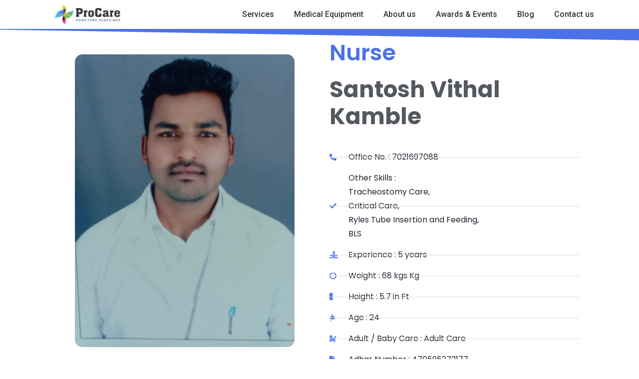

--- FILE ---
content_type: text/html; charset=UTF-8
request_url: https://procareadvisors.com/staff/santosh-vithal-kamble/
body_size: 12982
content:
<!doctype html>
<html lang="en-US">
<head>
	<meta charset="UTF-8">
	<meta name="viewport" content="width=device-width, initial-scale=1">
	<link rel="profile" href="https://gmpg.org/xfn/11">
	<title>Santosh Vithal Kamble &#8211; Procare Advisors</title>
<meta name='robots' content='max-image-preview:large' />
<link rel="alternate" type="application/rss+xml" title="Procare Advisors &raquo; Feed" href="https://procareadvisors.com/feed/" />
<link rel="alternate" type="application/rss+xml" title="Procare Advisors &raquo; Comments Feed" href="https://procareadvisors.com/comments/feed/" />
<link rel="alternate" title="oEmbed (JSON)" type="application/json+oembed" href="https://procareadvisors.com/wp-json/oembed/1.0/embed?url=https%3A%2F%2Fprocareadvisors.com%2Fstaff%2Fsantosh-vithal-kamble%2F" />
<link rel="alternate" title="oEmbed (XML)" type="text/xml+oembed" href="https://procareadvisors.com/wp-json/oembed/1.0/embed?url=https%3A%2F%2Fprocareadvisors.com%2Fstaff%2Fsantosh-vithal-kamble%2F&#038;format=xml" />
<style id='wp-img-auto-sizes-contain-inline-css'>
img:is([sizes=auto i],[sizes^="auto," i]){contain-intrinsic-size:3000px 1500px}
/*# sourceURL=wp-img-auto-sizes-contain-inline-css */
</style>
<link rel='stylesheet' id='dce-animations-css' href='https://procareadvisors.com/wp-content/plugins/dynamic-content-for-elementor/assets/css/animations.css?ver=2.2.4' media='all' />

<style id='wp-emoji-styles-inline-css'>

	img.wp-smiley, img.emoji {
		display: inline !important;
		border: none !important;
		box-shadow: none !important;
		height: 1em !important;
		width: 1em !important;
		margin: 0 0.07em !important;
		vertical-align: -0.1em !important;
		background: none !important;
		padding: 0 !important;
	}
/*# sourceURL=wp-emoji-styles-inline-css */
</style>
<link rel='stylesheet' id='wp-block-library-css' href='https://procareadvisors.com/wp-includes/css/dist/block-library/style.min.css?ver=9a2f0576941e9365c308947b4425b538' media='all' />
<style id='global-styles-inline-css'>
:root{--wp--preset--aspect-ratio--square: 1;--wp--preset--aspect-ratio--4-3: 4/3;--wp--preset--aspect-ratio--3-4: 3/4;--wp--preset--aspect-ratio--3-2: 3/2;--wp--preset--aspect-ratio--2-3: 2/3;--wp--preset--aspect-ratio--16-9: 16/9;--wp--preset--aspect-ratio--9-16: 9/16;--wp--preset--color--black: #000000;--wp--preset--color--cyan-bluish-gray: #abb8c3;--wp--preset--color--white: #ffffff;--wp--preset--color--pale-pink: #f78da7;--wp--preset--color--vivid-red: #cf2e2e;--wp--preset--color--luminous-vivid-orange: #ff6900;--wp--preset--color--luminous-vivid-amber: #fcb900;--wp--preset--color--light-green-cyan: #7bdcb5;--wp--preset--color--vivid-green-cyan: #00d084;--wp--preset--color--pale-cyan-blue: #8ed1fc;--wp--preset--color--vivid-cyan-blue: #0693e3;--wp--preset--color--vivid-purple: #9b51e0;--wp--preset--gradient--vivid-cyan-blue-to-vivid-purple: linear-gradient(135deg,rgb(6,147,227) 0%,rgb(155,81,224) 100%);--wp--preset--gradient--light-green-cyan-to-vivid-green-cyan: linear-gradient(135deg,rgb(122,220,180) 0%,rgb(0,208,130) 100%);--wp--preset--gradient--luminous-vivid-amber-to-luminous-vivid-orange: linear-gradient(135deg,rgb(252,185,0) 0%,rgb(255,105,0) 100%);--wp--preset--gradient--luminous-vivid-orange-to-vivid-red: linear-gradient(135deg,rgb(255,105,0) 0%,rgb(207,46,46) 100%);--wp--preset--gradient--very-light-gray-to-cyan-bluish-gray: linear-gradient(135deg,rgb(238,238,238) 0%,rgb(169,184,195) 100%);--wp--preset--gradient--cool-to-warm-spectrum: linear-gradient(135deg,rgb(74,234,220) 0%,rgb(151,120,209) 20%,rgb(207,42,186) 40%,rgb(238,44,130) 60%,rgb(251,105,98) 80%,rgb(254,248,76) 100%);--wp--preset--gradient--blush-light-purple: linear-gradient(135deg,rgb(255,206,236) 0%,rgb(152,150,240) 100%);--wp--preset--gradient--blush-bordeaux: linear-gradient(135deg,rgb(254,205,165) 0%,rgb(254,45,45) 50%,rgb(107,0,62) 100%);--wp--preset--gradient--luminous-dusk: linear-gradient(135deg,rgb(255,203,112) 0%,rgb(199,81,192) 50%,rgb(65,88,208) 100%);--wp--preset--gradient--pale-ocean: linear-gradient(135deg,rgb(255,245,203) 0%,rgb(182,227,212) 50%,rgb(51,167,181) 100%);--wp--preset--gradient--electric-grass: linear-gradient(135deg,rgb(202,248,128) 0%,rgb(113,206,126) 100%);--wp--preset--gradient--midnight: linear-gradient(135deg,rgb(2,3,129) 0%,rgb(40,116,252) 100%);--wp--preset--font-size--small: 13px;--wp--preset--font-size--medium: 20px;--wp--preset--font-size--large: 36px;--wp--preset--font-size--x-large: 42px;--wp--preset--spacing--20: 0.44rem;--wp--preset--spacing--30: 0.67rem;--wp--preset--spacing--40: 1rem;--wp--preset--spacing--50: 1.5rem;--wp--preset--spacing--60: 2.25rem;--wp--preset--spacing--70: 3.38rem;--wp--preset--spacing--80: 5.06rem;--wp--preset--shadow--natural: 6px 6px 9px rgba(0, 0, 0, 0.2);--wp--preset--shadow--deep: 12px 12px 50px rgba(0, 0, 0, 0.4);--wp--preset--shadow--sharp: 6px 6px 0px rgba(0, 0, 0, 0.2);--wp--preset--shadow--outlined: 6px 6px 0px -3px rgb(255, 255, 255), 6px 6px rgb(0, 0, 0);--wp--preset--shadow--crisp: 6px 6px 0px rgb(0, 0, 0);}:root { --wp--style--global--content-size: 800px;--wp--style--global--wide-size: 1200px; }:where(body) { margin: 0; }.wp-site-blocks > .alignleft { float: left; margin-right: 2em; }.wp-site-blocks > .alignright { float: right; margin-left: 2em; }.wp-site-blocks > .aligncenter { justify-content: center; margin-left: auto; margin-right: auto; }:where(.wp-site-blocks) > * { margin-block-start: 24px; margin-block-end: 0; }:where(.wp-site-blocks) > :first-child { margin-block-start: 0; }:where(.wp-site-blocks) > :last-child { margin-block-end: 0; }:root { --wp--style--block-gap: 24px; }:root :where(.is-layout-flow) > :first-child{margin-block-start: 0;}:root :where(.is-layout-flow) > :last-child{margin-block-end: 0;}:root :where(.is-layout-flow) > *{margin-block-start: 24px;margin-block-end: 0;}:root :where(.is-layout-constrained) > :first-child{margin-block-start: 0;}:root :where(.is-layout-constrained) > :last-child{margin-block-end: 0;}:root :where(.is-layout-constrained) > *{margin-block-start: 24px;margin-block-end: 0;}:root :where(.is-layout-flex){gap: 24px;}:root :where(.is-layout-grid){gap: 24px;}.is-layout-flow > .alignleft{float: left;margin-inline-start: 0;margin-inline-end: 2em;}.is-layout-flow > .alignright{float: right;margin-inline-start: 2em;margin-inline-end: 0;}.is-layout-flow > .aligncenter{margin-left: auto !important;margin-right: auto !important;}.is-layout-constrained > .alignleft{float: left;margin-inline-start: 0;margin-inline-end: 2em;}.is-layout-constrained > .alignright{float: right;margin-inline-start: 2em;margin-inline-end: 0;}.is-layout-constrained > .aligncenter{margin-left: auto !important;margin-right: auto !important;}.is-layout-constrained > :where(:not(.alignleft):not(.alignright):not(.alignfull)){max-width: var(--wp--style--global--content-size);margin-left: auto !important;margin-right: auto !important;}.is-layout-constrained > .alignwide{max-width: var(--wp--style--global--wide-size);}body .is-layout-flex{display: flex;}.is-layout-flex{flex-wrap: wrap;align-items: center;}.is-layout-flex > :is(*, div){margin: 0;}body .is-layout-grid{display: grid;}.is-layout-grid > :is(*, div){margin: 0;}body{padding-top: 0px;padding-right: 0px;padding-bottom: 0px;padding-left: 0px;}a:where(:not(.wp-element-button)){text-decoration: underline;}:root :where(.wp-element-button, .wp-block-button__link){background-color: #32373c;border-width: 0;color: #fff;font-family: inherit;font-size: inherit;font-style: inherit;font-weight: inherit;letter-spacing: inherit;line-height: inherit;padding-top: calc(0.667em + 2px);padding-right: calc(1.333em + 2px);padding-bottom: calc(0.667em + 2px);padding-left: calc(1.333em + 2px);text-decoration: none;text-transform: inherit;}.has-black-color{color: var(--wp--preset--color--black) !important;}.has-cyan-bluish-gray-color{color: var(--wp--preset--color--cyan-bluish-gray) !important;}.has-white-color{color: var(--wp--preset--color--white) !important;}.has-pale-pink-color{color: var(--wp--preset--color--pale-pink) !important;}.has-vivid-red-color{color: var(--wp--preset--color--vivid-red) !important;}.has-luminous-vivid-orange-color{color: var(--wp--preset--color--luminous-vivid-orange) !important;}.has-luminous-vivid-amber-color{color: var(--wp--preset--color--luminous-vivid-amber) !important;}.has-light-green-cyan-color{color: var(--wp--preset--color--light-green-cyan) !important;}.has-vivid-green-cyan-color{color: var(--wp--preset--color--vivid-green-cyan) !important;}.has-pale-cyan-blue-color{color: var(--wp--preset--color--pale-cyan-blue) !important;}.has-vivid-cyan-blue-color{color: var(--wp--preset--color--vivid-cyan-blue) !important;}.has-vivid-purple-color{color: var(--wp--preset--color--vivid-purple) !important;}.has-black-background-color{background-color: var(--wp--preset--color--black) !important;}.has-cyan-bluish-gray-background-color{background-color: var(--wp--preset--color--cyan-bluish-gray) !important;}.has-white-background-color{background-color: var(--wp--preset--color--white) !important;}.has-pale-pink-background-color{background-color: var(--wp--preset--color--pale-pink) !important;}.has-vivid-red-background-color{background-color: var(--wp--preset--color--vivid-red) !important;}.has-luminous-vivid-orange-background-color{background-color: var(--wp--preset--color--luminous-vivid-orange) !important;}.has-luminous-vivid-amber-background-color{background-color: var(--wp--preset--color--luminous-vivid-amber) !important;}.has-light-green-cyan-background-color{background-color: var(--wp--preset--color--light-green-cyan) !important;}.has-vivid-green-cyan-background-color{background-color: var(--wp--preset--color--vivid-green-cyan) !important;}.has-pale-cyan-blue-background-color{background-color: var(--wp--preset--color--pale-cyan-blue) !important;}.has-vivid-cyan-blue-background-color{background-color: var(--wp--preset--color--vivid-cyan-blue) !important;}.has-vivid-purple-background-color{background-color: var(--wp--preset--color--vivid-purple) !important;}.has-black-border-color{border-color: var(--wp--preset--color--black) !important;}.has-cyan-bluish-gray-border-color{border-color: var(--wp--preset--color--cyan-bluish-gray) !important;}.has-white-border-color{border-color: var(--wp--preset--color--white) !important;}.has-pale-pink-border-color{border-color: var(--wp--preset--color--pale-pink) !important;}.has-vivid-red-border-color{border-color: var(--wp--preset--color--vivid-red) !important;}.has-luminous-vivid-orange-border-color{border-color: var(--wp--preset--color--luminous-vivid-orange) !important;}.has-luminous-vivid-amber-border-color{border-color: var(--wp--preset--color--luminous-vivid-amber) !important;}.has-light-green-cyan-border-color{border-color: var(--wp--preset--color--light-green-cyan) !important;}.has-vivid-green-cyan-border-color{border-color: var(--wp--preset--color--vivid-green-cyan) !important;}.has-pale-cyan-blue-border-color{border-color: var(--wp--preset--color--pale-cyan-blue) !important;}.has-vivid-cyan-blue-border-color{border-color: var(--wp--preset--color--vivid-cyan-blue) !important;}.has-vivid-purple-border-color{border-color: var(--wp--preset--color--vivid-purple) !important;}.has-vivid-cyan-blue-to-vivid-purple-gradient-background{background: var(--wp--preset--gradient--vivid-cyan-blue-to-vivid-purple) !important;}.has-light-green-cyan-to-vivid-green-cyan-gradient-background{background: var(--wp--preset--gradient--light-green-cyan-to-vivid-green-cyan) !important;}.has-luminous-vivid-amber-to-luminous-vivid-orange-gradient-background{background: var(--wp--preset--gradient--luminous-vivid-amber-to-luminous-vivid-orange) !important;}.has-luminous-vivid-orange-to-vivid-red-gradient-background{background: var(--wp--preset--gradient--luminous-vivid-orange-to-vivid-red) !important;}.has-very-light-gray-to-cyan-bluish-gray-gradient-background{background: var(--wp--preset--gradient--very-light-gray-to-cyan-bluish-gray) !important;}.has-cool-to-warm-spectrum-gradient-background{background: var(--wp--preset--gradient--cool-to-warm-spectrum) !important;}.has-blush-light-purple-gradient-background{background: var(--wp--preset--gradient--blush-light-purple) !important;}.has-blush-bordeaux-gradient-background{background: var(--wp--preset--gradient--blush-bordeaux) !important;}.has-luminous-dusk-gradient-background{background: var(--wp--preset--gradient--luminous-dusk) !important;}.has-pale-ocean-gradient-background{background: var(--wp--preset--gradient--pale-ocean) !important;}.has-electric-grass-gradient-background{background: var(--wp--preset--gradient--electric-grass) !important;}.has-midnight-gradient-background{background: var(--wp--preset--gradient--midnight) !important;}.has-small-font-size{font-size: var(--wp--preset--font-size--small) !important;}.has-medium-font-size{font-size: var(--wp--preset--font-size--medium) !important;}.has-large-font-size{font-size: var(--wp--preset--font-size--large) !important;}.has-x-large-font-size{font-size: var(--wp--preset--font-size--x-large) !important;}
/*# sourceURL=global-styles-inline-css */
</style>

<link rel='stylesheet' id='hello-elementor-css' href='https://procareadvisors.com/wp-content/themes/hello-elementor/assets/css/reset.css?ver=3.4.5' media='all' />
<link rel='stylesheet' id='hello-elementor-theme-style-css' href='https://procareadvisors.com/wp-content/themes/hello-elementor/assets/css/theme.css?ver=3.4.5' media='all' />
<link rel='stylesheet' id='hello-elementor-header-footer-css' href='https://procareadvisors.com/wp-content/themes/hello-elementor/assets/css/header-footer.css?ver=3.4.5' media='all' />
<link rel='stylesheet' id='elementor-icons-css' href='https://procareadvisors.com/wp-content/plugins/elementor/assets/lib/eicons/css/elementor-icons.min.css?ver=5.44.0' media='all' />
<link rel='stylesheet' id='elementor-frontend-css' href='https://procareadvisors.com/wp-content/plugins/elementor/assets/css/frontend.min.css?ver=3.33.0' media='all' />
<link rel='stylesheet' id='elementor-post-146-css' href='https://procareadvisors.com/wp-content/uploads/elementor/css/post-146.css?ver=1768363457' media='all' />
<link rel='stylesheet' id='dce-style-css' href='https://procareadvisors.com/wp-content/plugins/dynamic-content-for-elementor/assets/css/style.min.css?ver=2.2.4' media='all' />
<link rel='stylesheet' id='dashicons-css' href='https://procareadvisors.com/wp-includes/css/dashicons.min.css?ver=9a2f0576941e9365c308947b4425b538' media='all' />
<link rel='stylesheet' id='elementor-pro-css' href='https://procareadvisors.com/wp-content/plugins/elementor-pro/assets/css/frontend.min.css?ver=3.21.1' media='all' />
<link rel='stylesheet' id='elementor-post-12-css' href='https://procareadvisors.com/wp-content/uploads/elementor/css/post-12.css?ver=1768363458' media='all' />
<link rel='stylesheet' id='elementor-post-207-css' href='https://procareadvisors.com/wp-content/uploads/elementor/css/post-207.css?ver=1768363458' media='all' />
<link rel='stylesheet' id='elementor-post-1374-css' href='https://procareadvisors.com/wp-content/uploads/elementor/css/post-1374.css?ver=1768369588' media='all' />
<link rel='stylesheet' id='elementor-gf-roboto-css' href='https://fonts.googleapis.com/css?family=Roboto:100,100italic,200,200italic,300,300italic,400,400italic,500,500italic,600,600italic,700,700italic,800,800italic,900,900italic&#038;display=auto' media='all' />
<link rel='stylesheet' id='elementor-gf-robotoslab-css' href='https://fonts.googleapis.com/css?family=Roboto+Slab:100,100italic,200,200italic,300,300italic,400,400italic,500,500italic,600,600italic,700,700italic,800,800italic,900,900italic&#038;display=auto' media='all' />
<link rel='stylesheet' id='elementor-gf-poppins-css' href='https://fonts.googleapis.com/css?family=Poppins:100,100italic,200,200italic,300,300italic,400,400italic,500,500italic,600,600italic,700,700italic,800,800italic,900,900italic&#038;display=auto' media='all' />
<link rel='stylesheet' id='elementor-icons-shared-0-css' href='https://procareadvisors.com/wp-content/plugins/elementor/assets/lib/font-awesome/css/fontawesome.min.css?ver=5.15.3' media='all' />
<link rel='stylesheet' id='elementor-icons-fa-solid-css' href='https://procareadvisors.com/wp-content/plugins/elementor/assets/lib/font-awesome/css/solid.min.css?ver=5.15.3' media='all' />
<link rel='stylesheet' id='elementor-icons-fa-brands-css' href='https://procareadvisors.com/wp-content/plugins/elementor/assets/lib/font-awesome/css/brands.min.css?ver=5.15.3' media='all' />
<script src="https://procareadvisors.com/wp-includes/js/jquery/jquery.min.js?ver=3.7.1" id="jquery-core-js"></script>
<script src="https://procareadvisors.com/wp-includes/js/jquery/jquery-migrate.min.js?ver=3.4.1" id="jquery-migrate-js"></script>
<link rel="https://api.w.org/" href="https://procareadvisors.com/wp-json/" /><link rel="alternate" title="JSON" type="application/json" href="https://procareadvisors.com/wp-json/wp/v2/staff/3562" /><link rel="EditURI" type="application/rsd+xml" title="RSD" href="https://procareadvisors.com/xmlrpc.php?rsd" />
<link rel="canonical" href="https://procareadvisors.com/staff/santosh-vithal-kamble/" />

		<!-- GA Google Analytics @ https://m0n.co/ga -->
		<script>
			(function(i,s,o,g,r,a,m){i['GoogleAnalyticsObject']=r;i[r]=i[r]||function(){
			(i[r].q=i[r].q||[]).push(arguments)},i[r].l=1*new Date();a=s.createElement(o),
			m=s.getElementsByTagName(o)[0];a.async=1;a.src=g;m.parentNode.insertBefore(a,m)
			})(window,document,'script','https://www.google-analytics.com/analytics.js','ga');
			ga('create', 'UA-97014653-18', 'auto');
			ga('send', 'pageview');
		</script>

	<meta name="generator" content="Elementor 3.33.0; features: additional_custom_breakpoints; settings: css_print_method-external, google_font-enabled, font_display-auto">
			<style>
				.e-con.e-parent:nth-of-type(n+4):not(.e-lazyloaded):not(.e-no-lazyload),
				.e-con.e-parent:nth-of-type(n+4):not(.e-lazyloaded):not(.e-no-lazyload) * {
					background-image: none !important;
				}
				@media screen and (max-height: 1024px) {
					.e-con.e-parent:nth-of-type(n+3):not(.e-lazyloaded):not(.e-no-lazyload),
					.e-con.e-parent:nth-of-type(n+3):not(.e-lazyloaded):not(.e-no-lazyload) * {
						background-image: none !important;
					}
				}
				@media screen and (max-height: 640px) {
					.e-con.e-parent:nth-of-type(n+2):not(.e-lazyloaded):not(.e-no-lazyload),
					.e-con.e-parent:nth-of-type(n+2):not(.e-lazyloaded):not(.e-no-lazyload) * {
						background-image: none !important;
					}
				}
			</style>
			<link rel="icon" href="https://procareadvisors.com/wp-content/uploads/2021/04/cropped-PROCARE-advisors-LOGO-new1-32x32.png" sizes="32x32" />
<link rel="icon" href="https://procareadvisors.com/wp-content/uploads/2021/04/cropped-PROCARE-advisors-LOGO-new1-192x192.png" sizes="192x192" />
<link rel="apple-touch-icon" href="https://procareadvisors.com/wp-content/uploads/2021/04/cropped-PROCARE-advisors-LOGO-new1-180x180.png" />
<meta name="msapplication-TileImage" content="https://procareadvisors.com/wp-content/uploads/2021/04/cropped-PROCARE-advisors-LOGO-new1-270x270.png" />
		<style id="wp-custom-css">
			.with_frm_style .frm_top_container .frm_primary_label, .with_frm_style .frm_hidden_container .frm_primary_label, .with_frm_style .frm_pos_top .with_frm_style .frm_top_container {text-transform: none}		</style>
		<link rel='stylesheet' id='dce-dynamic-visibility-css' href='https://procareadvisors.com/wp-content/plugins/dynamic-content-for-elementor/assets/css/dynamic-visibility.min.css?ver=2.2.4' media='all' />
<link rel='stylesheet' id='widget-image-css' href='https://procareadvisors.com/wp-content/plugins/elementor/assets/css/widget-image.min.css?ver=3.33.0' media='all' />
<link rel='stylesheet' id='widget-heading-css' href='https://procareadvisors.com/wp-content/plugins/elementor/assets/css/widget-heading.min.css?ver=3.33.0' media='all' />
<link rel='stylesheet' id='widget-icon-list-css' href='https://procareadvisors.com/wp-content/plugins/elementor/assets/css/widget-icon-list.min.css?ver=3.33.0' media='all' />
<link rel='stylesheet' id='e-shapes-css' href='https://procareadvisors.com/wp-content/plugins/elementor/assets/css/conditionals/shapes.min.css?ver=3.33.0' media='all' />
<link rel='stylesheet' id='swiper-css' href='https://procareadvisors.com/wp-content/plugins/elementor/assets/lib/swiper/v8/css/swiper.min.css?ver=8.4.5' media='all' />
<link rel='stylesheet' id='e-swiper-css' href='https://procareadvisors.com/wp-content/plugins/elementor/assets/css/conditionals/e-swiper.min.css?ver=3.33.0' media='all' />
<link rel='stylesheet' id='widget-image-carousel-css' href='https://procareadvisors.com/wp-content/plugins/elementor/assets/css/widget-image-carousel.min.css?ver=3.33.0' media='all' />
<link rel='stylesheet' id='widget-social-icons-css' href='https://procareadvisors.com/wp-content/plugins/elementor/assets/css/widget-social-icons.min.css?ver=3.33.0' media='all' />
<link rel='stylesheet' id='e-apple-webkit-css' href='https://procareadvisors.com/wp-content/plugins/elementor/assets/css/conditionals/apple-webkit.min.css?ver=3.33.0' media='all' />
</head>
<body data-rsssl=1 class="wp-singular staff-template-default single single-staff postid-3562 wp-embed-responsive wp-theme-hello-elementor elementor-dce hello-elementor-default elementor-default elementor-kit-146 elementor-page-1374">


<a class="skip-link screen-reader-text" href="#content">Skip to content</a>

		<div data-elementor-type="header" data-elementor-id="12" data-post-id="3562" data-obj-id="3562" class="elementor elementor-12 dce-elementor-post-3562 elementor-location-header" data-elementor-post-type="elementor_library">
					<section data-dce-background-color="#FFFFFF" class="elementor-section elementor-top-section elementor-element elementor-element-3d2917eb elementor-section-full_width ang-section-padding-initial elementor-section-height-default elementor-section-height-default elementor-repeater-item-none elementor-repeater-item-none_hover" data-id="3d2917eb" data-element_type="section" data-settings="{&quot;background_background&quot;:&quot;classic&quot;}">
						<div class="elementor-container elementor-column-gap-default">
					<div class="elementor-column elementor-col-50 elementor-top-column elementor-element elementor-element-5e59a08 elementor-repeater-item-none elementor-repeater-item-none_hover" data-id="5e59a08" data-element_type="column">
			<div class="elementor-widget-wrap elementor-element-populated">
						<div class="elementor-element elementor-element-045e6e7 dce_masking-none external_elementor-repeater-item-none_external elementor-repeater-item-none elementor-repeater-item-none_hover elementor-widget elementor-widget-image" data-id="045e6e7" data-element_type="widget" data-widget_type="image.default">
				<div class="elementor-widget-container">
																<a href="https://procareadvisors.com">
							<img width="300" height="90" src="https://procareadvisors.com/wp-content/uploads/2021/04/PROCARE-advisors-LOGO-new1-300x90.png" class="attachment-medium size-medium wp-image-297" alt="procare-logo" srcset="https://procareadvisors.com/wp-content/uploads/2021/04/PROCARE-advisors-LOGO-new1-300x90.png 300w, https://procareadvisors.com/wp-content/uploads/2021/04/PROCARE-advisors-LOGO-new1.png 335w" sizes="(max-width: 300px) 100vw, 300px" />								</a>
															</div>
				</div>
					</div>
		</div>
				<div class="elementor-column elementor-col-50 elementor-top-column elementor-element elementor-element-2c8475f1 elementor-repeater-item-none elementor-repeater-item-none_hover" data-id="2c8475f1" data-element_type="column">
			<div class="elementor-widget-wrap elementor-element-populated">
						<div class="elementor-element elementor-element-3f67e2a elementor-nav-menu__align-end elementor-nav-menu--stretch elementor-widget-mobile__width-auto elementor-nav-menu--dropdown-tablet elementor-nav-menu__text-align-aside elementor-nav-menu--toggle elementor-nav-menu--burger elementor-repeater-item-none elementor-repeater-item-none_hover elementor-widget elementor-widget-nav-menu" data-id="3f67e2a" data-element_type="widget" data-settings="{&quot;full_width&quot;:&quot;stretch&quot;,&quot;submenu_icon&quot;:{&quot;value&quot;:&quot;&lt;i class=\&quot;fas fa-chevron-down\&quot;&gt;&lt;\/i&gt;&quot;,&quot;library&quot;:&quot;fa-solid&quot;},&quot;layout&quot;:&quot;horizontal&quot;,&quot;toggle&quot;:&quot;burger&quot;}" data-widget_type="nav-menu.default">
				<div class="elementor-widget-container">
								<nav class="elementor-nav-menu--main elementor-nav-menu__container elementor-nav-menu--layout-horizontal e--pointer-none">
				<ul id="menu-1-3f67e2a" class="elementor-nav-menu"><li class="menu-item menu-item-type-custom menu-item-object-custom menu-item-256"><a href="/services" class="elementor-item">Services</a></li>
<li class="menu-item menu-item-type-custom menu-item-object-custom menu-item-36"><a href="/products" class="elementor-item">Medical Equipment</a></li>
<li class="menu-item menu-item-type-post_type menu-item-object-page menu-item-399"><a href="https://procareadvisors.com/about-procare-advisors/" class="elementor-item">About us</a></li>
<li class="menu-item menu-item-type-post_type menu-item-object-page menu-item-3908"><a href="https://procareadvisors.com/procare-awards-events/" class="elementor-item">Awards &#038; Events</a></li>
<li class="menu-item menu-item-type-post_type menu-item-object-page current_page_parent menu-item-2280"><a href="https://procareadvisors.com/blog/" class="elementor-item">Blog</a></li>
<li class="menu-item menu-item-type-post_type menu-item-object-page menu-item-335"><a href="https://procareadvisors.com/contact/" class="elementor-item">Contact us</a></li>
</ul>			</nav>
					<div class="elementor-menu-toggle" role="button" tabindex="0" aria-label="Menu Toggle" aria-expanded="false">
			<i aria-hidden="true" role="presentation" class="elementor-menu-toggle__icon--open eicon-menu-bar"></i><i aria-hidden="true" role="presentation" class="elementor-menu-toggle__icon--close eicon-close"></i>			<span class="elementor-screen-only">Menu</span>
		</div>
					<nav class="elementor-nav-menu--dropdown elementor-nav-menu__container" aria-hidden="true">
				<ul id="menu-2-3f67e2a" class="elementor-nav-menu"><li class="menu-item menu-item-type-custom menu-item-object-custom menu-item-256"><a href="/services" class="elementor-item" tabindex="-1">Services</a></li>
<li class="menu-item menu-item-type-custom menu-item-object-custom menu-item-36"><a href="/products" class="elementor-item" tabindex="-1">Medical Equipment</a></li>
<li class="menu-item menu-item-type-post_type menu-item-object-page menu-item-399"><a href="https://procareadvisors.com/about-procare-advisors/" class="elementor-item" tabindex="-1">About us</a></li>
<li class="menu-item menu-item-type-post_type menu-item-object-page menu-item-3908"><a href="https://procareadvisors.com/procare-awards-events/" class="elementor-item" tabindex="-1">Awards &#038; Events</a></li>
<li class="menu-item menu-item-type-post_type menu-item-object-page current_page_parent menu-item-2280"><a href="https://procareadvisors.com/blog/" class="elementor-item" tabindex="-1">Blog</a></li>
<li class="menu-item menu-item-type-post_type menu-item-object-page menu-item-335"><a href="https://procareadvisors.com/contact/" class="elementor-item" tabindex="-1">Contact us</a></li>
</ul>			</nav>
						</div>
				</div>
					</div>
		</div>
					</div>
		</section>
				</div>
				<div data-elementor-type="single-post" data-elementor-id="1374" data-post-id="3562" data-obj-id="3562" class="elementor elementor-1374 dce-elementor-post-3562 elementor-location-single post-3562 staff type-staff status-publish has-post-thumbnail hentry" data-elementor-post-type="elementor_library">
					<section class="elementor-section elementor-top-section elementor-element elementor-element-0c8e362 elementor-section-boxed ang-section-padding-initial elementor-section-height-default elementor-section-height-default elementor-repeater-item-none elementor-repeater-item-none_hover" data-id="0c8e362" data-element_type="section" data-settings="{&quot;background_background&quot;:&quot;classic&quot;,&quot;shape_divider_top&quot;:&quot;tilt&quot;}">
					<div class="elementor-shape elementor-shape-top" aria-hidden="true" data-negative="false">
			<svg xmlns="http://www.w3.org/2000/svg" viewBox="0 0 1000 100" preserveAspectRatio="none">
	<path class="elementor-shape-fill" d="M0,6V0h1000v100L0,6z"/>
</svg>		</div>
					<div class="elementor-container elementor-column-gap-default">
					<div class="elementor-column elementor-col-50 elementor-top-column elementor-element elementor-element-770fe8a elementor-repeater-item-none elementor-repeater-item-none_hover" data-id="770fe8a" data-element_type="column">
			<div class="elementor-widget-wrap elementor-element-populated">
						<div class="elementor-element elementor-element-69e5562 dce_masking-none external_elementor-repeater-item-none_external elementor-repeater-item-none elementor-repeater-item-none_hover elementor-widget elementor-widget-image" data-id="69e5562" data-element_type="widget" data-widget_type="image.default">
				<div class="elementor-widget-container">
															<img fetchpriority="high" width="767" height="1024" src="https://procareadvisors.com/wp-content/uploads/2022/08/IMG_2B84D8C51AA4-1-767x1024.jpeg" class="attachment-large size-large wp-image-3563" alt="" srcset="https://procareadvisors.com/wp-content/uploads/2022/08/IMG_2B84D8C51AA4-1-767x1024.jpeg 767w, https://procareadvisors.com/wp-content/uploads/2022/08/IMG_2B84D8C51AA4-1-225x300.jpeg 225w, https://procareadvisors.com/wp-content/uploads/2022/08/IMG_2B84D8C51AA4-1-768x1025.jpeg 768w, https://procareadvisors.com/wp-content/uploads/2022/08/IMG_2B84D8C51AA4-1.jpeg 876w" sizes="(max-width: 767px) 100vw, 767px" />															</div>
				</div>
					</div>
		</div>
				<div class="elementor-column elementor-col-50 elementor-top-column elementor-element elementor-element-e16f35f elementor-repeater-item-none elementor-repeater-item-none_hover" data-id="e16f35f" data-element_type="column">
			<div class="elementor-widget-wrap elementor-element-populated">
						<div class="elementor-element elementor-element-d4d1718 elementor-repeater-item-none elementor-repeater-item-none_hover elementor-widget elementor-widget-heading" data-id="d4d1718" data-element_type="widget" data-widget_type="heading.default">
				<div class="elementor-widget-container">
					<h2 class="elementor-heading-title elementor-size-default">Nurse</h2>				</div>
				</div>
				<div class="elementor-element elementor-element-a3b1c80 elementor-repeater-item-none elementor-repeater-item-none_hover elementor-widget elementor-widget-theme-post-title elementor-page-title elementor-widget-heading" data-id="a3b1c80" data-element_type="widget" data-widget_type="theme-post-title.default">
				<div class="elementor-widget-container">
					<h1 class="elementor-heading-title elementor-size-default">Santosh Vithal Kamble</h1>				</div>
				</div>
				<div class="elementor-element elementor-element-87ed300 elementor-mobile-align-left elementor-icon-list--layout-traditional elementor-list-item-link-full_width elementor-repeater-item-none elementor-repeater-item-none_hover elementor-widget elementor-widget-icon-list" data-id="87ed300" data-element_type="widget" data-widget_type="icon-list.default">
				<div class="elementor-widget-container">
							<ul class="elementor-icon-list-items">
							<li class="elementor-icon-list-item">
											<span class="elementor-icon-list-icon">
							<i aria-hidden="true" class="fas fa-phone-alt"></i>						</span>
										<span class="elementor-icon-list-text">Office No. : 7021697088</span>
									</li>
								<li class="elementor-icon-list-item">
											<span class="elementor-icon-list-icon">
							<i aria-hidden="true" class="fas fa-check"></i>						</span>
										<span class="elementor-icon-list-text">Other Skills : <br>Tracheostomy Care, <br>Critical Care, <br>Ryles Tube Insertion and Feeding, <br>BLS</span>
									</li>
								<li class="elementor-icon-list-item">
											<span class="elementor-icon-list-icon">
							<i aria-hidden="true" class="fas fa-diagnoses"></i>						</span>
										<span class="elementor-icon-list-text">Experience : 5 years</span>
									</li>
								<li class="elementor-icon-list-item">
											<span class="elementor-icon-list-icon">
							<i aria-hidden="true" class="fas fa-circle-notch"></i>						</span>
										<span class="elementor-icon-list-text">Weight : 68 kgs Kg</span>
									</li>
								<li class="elementor-icon-list-item">
											<span class="elementor-icon-list-icon">
							<i aria-hidden="true" class="fas fa-ruler-vertical"></i>						</span>
										<span class="elementor-icon-list-text">Height : 5.7 in Ft</span>
									</li>
								<li class="elementor-icon-list-item">
											<span class="elementor-icon-list-icon">
							<i aria-hidden="true" class="fab fa-pagelines"></i>						</span>
										<span class="elementor-icon-list-text">Age : 24</span>
									</li>
								<li class="elementor-icon-list-item">
											<span class="elementor-icon-list-icon">
							<i aria-hidden="true" class="fas fa-baby-carriage"></i>						</span>
										<span class="elementor-icon-list-text">Adult / Baby Care : Adult Care</span>
									</li>
								<li class="elementor-icon-list-item">
											<span class="elementor-icon-list-icon">
							<i aria-hidden="true" class="fas fa-file-alt"></i>						</span>
										<span class="elementor-icon-list-text">Adhar Number : 470595272177</span>
									</li>
								<li class="elementor-icon-list-item">
											<span class="elementor-icon-list-icon">
							<i aria-hidden="true" class="fas fa-map-pin"></i>						</span>
										<span class="elementor-icon-list-text">Address : Permanent Address-
Jalageri,
Bijapur, Karnataka 586104</span>
									</li>
								<li class="elementor-icon-list-item">
											<span class="elementor-icon-list-icon">
							<i aria-hidden="true" class="fas fa-notes-medical"></i>						</span>
										<span class="elementor-icon-list-text">Notes : Hands-on exp with all clinical procedures
Patient centric and gentle
Vaccinated
</span>
									</li>
						</ul>
						</div>
				</div>
				<section class="elementor-section elementor-inner-section elementor-element elementor-element-651ba4b elementor-section-boxed ang-section-padding-initial elementor-section-height-default elementor-section-height-default elementor-repeater-item-none elementor-repeater-item-none_hover" data-id="651ba4b" data-element_type="section">
						<div class="elementor-container elementor-column-gap-default">
					<div class="elementor-column elementor-col-50 elementor-inner-column elementor-element elementor-element-ea5cdf6 elementor-repeater-item-none elementor-repeater-item-none_hover" data-id="ea5cdf6" data-element_type="column">
			<div class="elementor-widget-wrap elementor-element-populated">
						<div class="elementor-element elementor-element-77bd6f5 elementor-mobile-align-justify elementor-widget-mobile__width-inherit elementor-repeater-item-none elementor-repeater-item-none_hover elementor-widget elementor-widget-button" data-id="77bd6f5" data-element_type="widget" data-settings="{&quot;_animation_mobile&quot;:&quot;none&quot;}" data-widget_type="button.default">
				<div class="elementor-widget-container">
									<div class="elementor-button-wrapper">
					<a class="elementor-button elementor-button-link elementor-size-md" href="tel:7081687088">
						<span class="elementor-button-content-wrapper">
									<span class="elementor-button-text">Call Now</span>
					</span>
					</a>
				</div>
								</div>
				</div>
					</div>
		</div>
				<div class="elementor-column elementor-col-50 elementor-inner-column elementor-element elementor-element-617ccbd elementor-repeater-item-none elementor-repeater-item-none_hover" data-id="617ccbd" data-element_type="column">
			<div class="elementor-widget-wrap elementor-element-populated">
						<div class="elementor-element elementor-element-dfec498 elementor-mobile-align-justify elementor-widget-mobile__width-inherit elementor-repeater-item-none elementor-repeater-item-none_hover elementor-widget elementor-widget-button" data-id="dfec498" data-element_type="widget" data-settings="{&quot;_animation_mobile&quot;:&quot;none&quot;}" data-widget_type="button.default">
				<div class="elementor-widget-container">
									<div class="elementor-button-wrapper">
					<a class="elementor-button elementor-size-md" role="button">
						<span class="elementor-button-content-wrapper">
									<span class="elementor-button-text">Download File</span>
					</span>
					</a>
				</div>
								</div>
				</div>
					</div>
		</div>
					</div>
		</section>
					</div>
		</div>
					</div>
		</section>
				<section class="elementor-section elementor-top-section elementor-element elementor-element-ae2cd4e elementor-section-full_width ang-section-padding-initial elementor-section-height-default elementor-section-height-default elementor-repeater-item-none elementor-repeater-item-none_hover" data-id="ae2cd4e" data-element_type="section">
						<div class="elementor-container elementor-column-gap-default">
					<div class="elementor-column elementor-col-100 elementor-top-column elementor-element elementor-element-a5b110d elementor-repeater-item-none elementor-repeater-item-none_hover" data-id="a5b110d" data-element_type="column">
			<div class="elementor-widget-wrap elementor-element-populated">
						<div class="elementor-element elementor-element-5ad32e5 dce_masking-none external_elementor-repeater-item-none_external elementor-repeater-item-none elementor-repeater-item-none_hover elementor-widget elementor-widget-image" data-id="5ad32e5" data-element_type="widget" data-widget_type="image.default">
				<div class="elementor-widget-container">
																<a href="https://wa.link/q8sbuz" target="_blank">
							<img width="1280" height="479" src="https://procareadvisors.com/wp-content/uploads/2021/05/WhatsApp-Image-2021-12-10-at-4.45.01-PM.jpeg" class="attachment-full size-full wp-image-2265" alt="" srcset="https://procareadvisors.com/wp-content/uploads/2021/05/WhatsApp-Image-2021-12-10-at-4.45.01-PM.jpeg 1280w, https://procareadvisors.com/wp-content/uploads/2021/05/WhatsApp-Image-2021-12-10-at-4.45.01-PM-300x112.jpeg 300w, https://procareadvisors.com/wp-content/uploads/2021/05/WhatsApp-Image-2021-12-10-at-4.45.01-PM-1024x383.jpeg 1024w, https://procareadvisors.com/wp-content/uploads/2021/05/WhatsApp-Image-2021-12-10-at-4.45.01-PM-768x287.jpeg 768w" sizes="(max-width: 1280px) 100vw, 1280px" />								</a>
															</div>
				</div>
					</div>
		</div>
					</div>
		</section>
				<section class="elementor-section elementor-top-section elementor-element elementor-element-744e4df elementor-section-boxed ang-section-padding-initial elementor-section-height-default elementor-section-height-default elementor-repeater-item-none elementor-repeater-item-none_hover" data-id="744e4df" data-element_type="section">
						<div class="elementor-container elementor-column-gap-default">
					<div class="elementor-column elementor-col-100 elementor-top-column elementor-element elementor-element-407390e elementor-repeater-item-none elementor-repeater-item-none_hover" data-id="407390e" data-element_type="column">
			<div class="elementor-widget-wrap elementor-element-populated">
						<div class="elementor-element elementor-element-14f4b64 elementor-repeater-item-none elementor-repeater-item-none_hover elementor-widget elementor-widget-heading" data-id="14f4b64" data-element_type="widget" data-widget_type="heading.default">
				<div class="elementor-widget-container">
					<h3 class="elementor-heading-title elementor-size-default"><a href="/services">Explore Products</a></h3>				</div>
				</div>
				<div class="elementor-element elementor-element-55b5240 elementor-grid-4 elementor-grid-mobile-2 elementor-grid-tablet-2 elementor-posts--thumbnail-top elementor-card-shadow-yes elementor-posts__hover-gradient elementor-repeater-item-none elementor-repeater-item-none_hover elementor-widget elementor-widget-posts" data-id="55b5240" data-element_type="widget" data-settings="{&quot;cards_columns&quot;:&quot;4&quot;,&quot;cards_columns_mobile&quot;:&quot;2&quot;,&quot;cards_row_gap&quot;:{&quot;unit&quot;:&quot;px&quot;,&quot;size&quot;:10,&quot;sizes&quot;:[]},&quot;cards_columns_tablet&quot;:&quot;2&quot;,&quot;cards_row_gap_tablet&quot;:{&quot;unit&quot;:&quot;px&quot;,&quot;size&quot;:&quot;&quot;,&quot;sizes&quot;:[]},&quot;cards_row_gap_mobile&quot;:{&quot;unit&quot;:&quot;px&quot;,&quot;size&quot;:&quot;&quot;,&quot;sizes&quot;:[]}}" data-widget_type="posts.cards">
				<div class="elementor-widget-container">
							<div class="elementor-posts-container elementor-posts elementor-posts--skin-cards elementor-grid">
				<article class="elementor-post elementor-grid-item post-882 products type-products status-publish has-post-thumbnail hentry">
			<div class="elementor-post__card">
				<a class="elementor-post__thumbnail__link" href="https://procareadvisors.com/products/hospital-semi-fowler-bed/" tabindex="-1" ><div class="elementor-post__thumbnail"><img loading="lazy" width="768" height="768" src="https://procareadvisors.com/wp-content/uploads/2021/04/WhatsApp-Image-2021-05-21-at-5.25.23-PM-768x768.jpeg" class="attachment-medium_large size-medium_large wp-image-1223" alt="" decoding="async" srcset="https://procareadvisors.com/wp-content/uploads/2021/04/WhatsApp-Image-2021-05-21-at-5.25.23-PM-768x768.jpeg 768w, https://procareadvisors.com/wp-content/uploads/2021/04/WhatsApp-Image-2021-05-21-at-5.25.23-PM-300x300.jpeg 300w, https://procareadvisors.com/wp-content/uploads/2021/04/WhatsApp-Image-2021-05-21-at-5.25.23-PM-1024x1024.jpeg 1024w, https://procareadvisors.com/wp-content/uploads/2021/04/WhatsApp-Image-2021-05-21-at-5.25.23-PM-150x150.jpeg 150w, https://procareadvisors.com/wp-content/uploads/2021/04/WhatsApp-Image-2021-05-21-at-5.25.23-PM.jpeg 1280w" sizes="(max-width: 768px) 100vw, 768px" /></div></a>
				<div class="elementor-post__text">
				<h3 class="elementor-post__title">
			<a href="https://procareadvisors.com/products/hospital-semi-fowler-bed/" >
				Hospital Semi Fowler Bed			</a>
		</h3>
				</div>
					</div>
		</article>
				<article class="elementor-post elementor-grid-item post-808 products type-products status-publish has-post-thumbnail hentry">
			<div class="elementor-post__card">
				<a class="elementor-post__thumbnail__link" href="https://procareadvisors.com/products/hospital-bed/" tabindex="-1" ><div class="elementor-post__thumbnail"><img loading="lazy" width="500" height="500" src="https://procareadvisors.com/wp-content/uploads/2021/05/Hospital-3-function-bed-2.jpg" class="attachment-medium_large size-medium_large wp-image-1700" alt="Hospital-3-function-bed" decoding="async" srcset="https://procareadvisors.com/wp-content/uploads/2021/05/Hospital-3-function-bed-2.jpg 500w, https://procareadvisors.com/wp-content/uploads/2021/05/Hospital-3-function-bed-2-300x300.jpg 300w, https://procareadvisors.com/wp-content/uploads/2021/05/Hospital-3-function-bed-2-150x150.jpg 150w" sizes="(max-width: 500px) 100vw, 500px" /></div></a>
				<div class="elementor-post__text">
				<h3 class="elementor-post__title">
			<a href="https://procareadvisors.com/products/hospital-bed/" >
				Motorised 3 Function Hospital ICU Bed			</a>
		</h3>
				</div>
					</div>
		</article>
				<article class="elementor-post elementor-grid-item post-880 products type-products status-publish has-post-thumbnail hentry">
			<div class="elementor-post__card">
				<a class="elementor-post__thumbnail__link" href="https://procareadvisors.com/products/motorised-5-function-hospital-bed/" tabindex="-1" ><div class="elementor-post__thumbnail"><img loading="lazy" width="768" height="657" src="https://procareadvisors.com/wp-content/uploads/2021/05/5_function_bed-768x657.jpg" class="attachment-medium_large size-medium_large wp-image-927" alt="Motorised 5 Function Hospital Bed" decoding="async" srcset="https://procareadvisors.com/wp-content/uploads/2021/05/5_function_bed-768x657.jpg 768w, https://procareadvisors.com/wp-content/uploads/2021/05/5_function_bed-300x257.jpg 300w, https://procareadvisors.com/wp-content/uploads/2021/05/5_function_bed-1024x876.jpg 1024w" sizes="(max-width: 768px) 100vw, 768px" /></div></a>
				<div class="elementor-post__text">
				<h3 class="elementor-post__title">
			<a href="https://procareadvisors.com/products/motorised-5-function-hospital-bed/" >
				Motorised 5 Function Hospital Bed			</a>
		</h3>
				</div>
					</div>
		</article>
				<article class="elementor-post elementor-grid-item post-947 products type-products status-publish has-post-thumbnail hentry">
			<div class="elementor-post__card">
				<a class="elementor-post__thumbnail__link" href="https://procareadvisors.com/products/food-table/" tabindex="-1" ><div class="elementor-post__thumbnail"><img loading="lazy" width="768" height="768" src="https://procareadvisors.com/wp-content/uploads/2021/05/WhatsApp-Image-2021-05-27-at-8.09.03-PM-768x768.jpeg" class="attachment-medium_large size-medium_large wp-image-1612" alt="food table- procare" decoding="async" srcset="https://procareadvisors.com/wp-content/uploads/2021/05/WhatsApp-Image-2021-05-27-at-8.09.03-PM-768x768.jpeg 768w, https://procareadvisors.com/wp-content/uploads/2021/05/WhatsApp-Image-2021-05-27-at-8.09.03-PM-300x300.jpeg 300w, https://procareadvisors.com/wp-content/uploads/2021/05/WhatsApp-Image-2021-05-27-at-8.09.03-PM-1024x1024.jpeg 1024w, https://procareadvisors.com/wp-content/uploads/2021/05/WhatsApp-Image-2021-05-27-at-8.09.03-PM-150x150.jpeg 150w, https://procareadvisors.com/wp-content/uploads/2021/05/WhatsApp-Image-2021-05-27-at-8.09.03-PM.jpeg 1280w" sizes="(max-width: 768px) 100vw, 768px" /></div></a>
				<div class="elementor-post__text">
				<h3 class="elementor-post__title">
			<a href="https://procareadvisors.com/products/food-table/" >
				Food Table			</a>
		</h3>
				</div>
					</div>
		</article>
				</div>
		
						</div>
				</div>
					</div>
		</div>
					</div>
		</section>
				<section class="elementor-section elementor-top-section elementor-element elementor-element-2e4e7a2 elementor-section-boxed ang-section-padding-initial elementor-section-height-default elementor-section-height-default elementor-repeater-item-none elementor-repeater-item-none_hover" data-id="2e4e7a2" data-element_type="section">
						<div class="elementor-container elementor-column-gap-default">
					<div class="elementor-column elementor-col-100 elementor-top-column elementor-element elementor-element-331268e elementor-repeater-item-none elementor-repeater-item-none_hover" data-id="331268e" data-element_type="column">
			<div class="elementor-widget-wrap elementor-element-populated">
						<div class="elementor-element elementor-element-d587fb9 elementor-repeater-item-none elementor-repeater-item-none_hover elementor-widget elementor-widget-heading" data-id="d587fb9" data-element_type="widget" data-widget_type="heading.default">
				<div class="elementor-widget-container">
					<h3 class="elementor-heading-title elementor-size-default"><a href="/services">Explore Services</a></h3>				</div>
				</div>
				<div class="elementor-element elementor-element-e8ab7a1 elementor-grid-4 elementor-grid-mobile-2 elementor-grid-tablet-2 elementor-posts--thumbnail-top elementor-card-shadow-yes elementor-posts__hover-gradient elementor-repeater-item-none elementor-repeater-item-none_hover elementor-widget elementor-widget-posts" data-id="e8ab7a1" data-element_type="widget" data-settings="{&quot;cards_columns&quot;:&quot;4&quot;,&quot;cards_columns_mobile&quot;:&quot;2&quot;,&quot;cards_row_gap&quot;:{&quot;unit&quot;:&quot;px&quot;,&quot;size&quot;:10,&quot;sizes&quot;:[]},&quot;cards_columns_tablet&quot;:&quot;2&quot;,&quot;cards_row_gap_tablet&quot;:{&quot;unit&quot;:&quot;px&quot;,&quot;size&quot;:&quot;&quot;,&quot;sizes&quot;:[]},&quot;cards_row_gap_mobile&quot;:{&quot;unit&quot;:&quot;px&quot;,&quot;size&quot;:&quot;&quot;,&quot;sizes&quot;:[]}}" data-widget_type="posts.cards">
				<div class="elementor-widget-container">
							<div class="elementor-posts-container elementor-posts elementor-posts--skin-cards elementor-grid">
				<article class="elementor-post elementor-grid-item post-4210 services type-services status-publish has-post-thumbnail hentry">
			<div class="elementor-post__card">
				<a class="elementor-post__thumbnail__link" href="https://procareadvisors.com/services/corporate-care/" tabindex="-1" ><div class="elementor-post__thumbnail"><img loading="lazy" width="768" height="463" src="https://procareadvisors.com/wp-content/uploads/2021/02/corporate-care-1-768x463.jpg" class="attachment-medium_large size-medium_large wp-image-4946" alt="" decoding="async" srcset="https://procareadvisors.com/wp-content/uploads/2021/02/corporate-care-1-768x463.jpg 768w, https://procareadvisors.com/wp-content/uploads/2021/02/corporate-care-1-300x181.jpg 300w, https://procareadvisors.com/wp-content/uploads/2021/02/corporate-care-1-1024x617.jpg 1024w, https://procareadvisors.com/wp-content/uploads/2021/02/corporate-care-1-1536x925.jpg 1536w, https://procareadvisors.com/wp-content/uploads/2021/02/corporate-care-1-2048x1234.jpg 2048w" sizes="(max-width: 768px) 100vw, 768px" /></div></a>
				<div class="elementor-post__text">
				<h3 class="elementor-post__title">
			<a href="https://procareadvisors.com/services/corporate-care/" >
				Corporate Care			</a>
		</h3>
				</div>
					</div>
		</article>
				<article class="elementor-post elementor-grid-item post-275 services type-services status-publish has-post-thumbnail hentry">
			<div class="elementor-post__card">
				<a class="elementor-post__thumbnail__link" href="https://procareadvisors.com/services/physiotherapy-treatment/" tabindex="-1" ><div class="elementor-post__thumbnail"><img loading="lazy" width="768" height="512" src="https://procareadvisors.com/wp-content/uploads/2024/04/physiotherapy-1-768x512.jpg" class="attachment-medium_large size-medium_large wp-image-4945" alt="" decoding="async" srcset="https://procareadvisors.com/wp-content/uploads/2024/04/physiotherapy-1-768x512.jpg 768w, https://procareadvisors.com/wp-content/uploads/2024/04/physiotherapy-1-300x200.jpg 300w, https://procareadvisors.com/wp-content/uploads/2024/04/physiotherapy-1-1024x683.jpg 1024w, https://procareadvisors.com/wp-content/uploads/2024/04/physiotherapy-1-1536x1024.jpg 1536w, https://procareadvisors.com/wp-content/uploads/2024/04/physiotherapy-1-2048x1365.jpg 2048w" sizes="(max-width: 768px) 100vw, 768px" /></div></a>
				<div class="elementor-post__text">
				<h3 class="elementor-post__title">
			<a href="https://procareadvisors.com/services/physiotherapy-treatment/" >
				Physiotherapy Treatment			</a>
		</h3>
				</div>
					</div>
		</article>
				<article class="elementor-post elementor-grid-item post-317 services type-services status-publish has-post-thumbnail hentry">
			<div class="elementor-post__card">
				<a class="elementor-post__thumbnail__link" href="https://procareadvisors.com/services/mother-baby-care/" tabindex="-1" ><div class="elementor-post__thumbnail"><img loading="lazy" width="768" height="512" src="https://procareadvisors.com/wp-content/uploads/2024/04/mother-and-baby-care-1-768x512.jpg" class="attachment-medium_large size-medium_large wp-image-4943" alt="" decoding="async" srcset="https://procareadvisors.com/wp-content/uploads/2024/04/mother-and-baby-care-1-768x512.jpg 768w, https://procareadvisors.com/wp-content/uploads/2024/04/mother-and-baby-care-1-300x200.jpg 300w, https://procareadvisors.com/wp-content/uploads/2024/04/mother-and-baby-care-1-1024x683.jpg 1024w, https://procareadvisors.com/wp-content/uploads/2024/04/mother-and-baby-care-1-1536x1025.jpg 1536w, https://procareadvisors.com/wp-content/uploads/2024/04/mother-and-baby-care-1-2048x1366.jpg 2048w" sizes="(max-width: 768px) 100vw, 768px" /></div></a>
				<div class="elementor-post__text">
				<h3 class="elementor-post__title">
			<a href="https://procareadvisors.com/services/mother-baby-care/" >
				Mother &#038; Baby Care			</a>
		</h3>
				</div>
					</div>
		</article>
				<article class="elementor-post elementor-grid-item post-258 services type-services status-publish has-post-thumbnail hentry">
			<div class="elementor-post__card">
				<a class="elementor-post__thumbnail__link" href="https://procareadvisors.com/services/critical-care/" tabindex="-1" ><div class="elementor-post__thumbnail"><img loading="lazy" width="768" height="512" src="https://procareadvisors.com/wp-content/uploads/2024/06/critical-care-1-768x512.jpg" class="attachment-medium_large size-medium_large wp-image-4942" alt="" decoding="async" srcset="https://procareadvisors.com/wp-content/uploads/2024/06/critical-care-1-768x512.jpg 768w, https://procareadvisors.com/wp-content/uploads/2024/06/critical-care-1-300x200.jpg 300w, https://procareadvisors.com/wp-content/uploads/2024/06/critical-care-1-1024x683.jpg 1024w, https://procareadvisors.com/wp-content/uploads/2024/06/critical-care-1-1536x1024.jpg 1536w, https://procareadvisors.com/wp-content/uploads/2024/06/critical-care-1-2048x1365.jpg 2048w" sizes="(max-width: 768px) 100vw, 768px" /></div></a>
				<div class="elementor-post__text">
				<h3 class="elementor-post__title">
			<a href="https://procareadvisors.com/services/critical-care/" >
				Critical Care			</a>
		</h3>
				</div>
					</div>
		</article>
				</div>
		
						</div>
				</div>
					</div>
		</div>
					</div>
		</section>
				</div>
				<div data-elementor-type="footer" data-elementor-id="207" data-post-id="3562" data-obj-id="3562" class="elementor elementor-207 dce-elementor-post-3562 elementor-location-footer" data-elementor-post-type="elementor_library">
					<section data-dce-background-color="#395788" class="elementor-section elementor-top-section elementor-element elementor-element-78c01e19 elementor-reverse-tablet elementor-reverse-mobile elementor-section-boxed ang-section-padding-initial elementor-section-height-default elementor-section-height-default elementor-repeater-item-none elementor-repeater-item-none_hover" data-id="78c01e19" data-element_type="section" data-settings="{&quot;background_background&quot;:&quot;gradient&quot;}">
						<div class="elementor-container elementor-column-gap-default">
					<div class="elementor-column elementor-col-33 elementor-top-column elementor-element elementor-element-41bc59eb elementor-repeater-item-none elementor-repeater-item-none_hover" data-id="41bc59eb" data-element_type="column">
			<div class="elementor-widget-wrap elementor-element-populated">
						<div class="elementor-element elementor-element-26d67b13 elementor-icon-list--layout-traditional elementor-list-item-link-full_width elementor-repeater-item-none elementor-repeater-item-none_hover elementor-widget elementor-widget-icon-list" data-id="26d67b13" data-element_type="widget" data-widget_type="icon-list.default">
				<div class="elementor-widget-container">
							<ul class="elementor-icon-list-items">
							<li class="elementor-icon-list-item">
											<span class="elementor-icon-list-icon">
							<i aria-hidden="true" class="fas fa-map-marker-alt"></i>						</span>
										<span class="elementor-icon-list-text">ProCare Health Advisors Pvt Ltd. Raheja Platinum, Sag Baug Road, off, Andheri - Kurla Rd, Marol, Andheri East, Mumbai, Maharashtra 400059</span>
									</li>
								<li class="elementor-icon-list-item">
											<a href="tel:93248308348">

												<span class="elementor-icon-list-icon">
							<i aria-hidden="true" class="fas fa-phone-alt"></i>						</span>
										<span class="elementor-icon-list-text">+91 9324308348 (Mumbai)</span>
											</a>
									</li>
								<li class="elementor-icon-list-item">
											<a href="tel:9819462876">

												<span class="elementor-icon-list-icon">
							<i aria-hidden="true" class="fas fa-phone-alt"></i>						</span>
										<span class="elementor-icon-list-text">+91 9819462876 (Delhi)</span>
											</a>
									</li>
						</ul>
						</div>
				</div>
				<div class="elementor-element elementor-element-b273580 e-grid-align-left elementor-shape-rounded elementor-grid-0 elementor-repeater-item-none elementor-repeater-item-none_hover elementor-widget elementor-widget-social-icons" data-id="b273580" data-element_type="widget" data-widget_type="social-icons.default">
				<div class="elementor-widget-container">
							<div class="elementor-social-icons-wrapper elementor-grid" role="list">
							<span class="elementor-grid-item" role="listitem">
					<a class="elementor-icon elementor-social-icon elementor-social-icon-instagram elementor-repeater-item-0ab98d6" href="http://instagram.com/procareadvisors" target="_blank">
						<span class="elementor-screen-only">Instagram</span>
						<i aria-hidden="true" class="fab fa-instagram"></i>					</a>
				</span>
							<span class="elementor-grid-item" role="listitem">
					<a class="elementor-icon elementor-social-icon elementor-social-icon-whatsapp elementor-repeater-item-c612a32" href="http://wa.me/919324308348" target="_blank">
						<span class="elementor-screen-only">Whatsapp</span>
						<i aria-hidden="true" class="fab fa-whatsapp"></i>					</a>
				</span>
					</div>
						</div>
				</div>
					</div>
		</div>
				<div class="elementor-column elementor-col-33 elementor-top-column elementor-element elementor-element-18e93ee9 elementor-repeater-item-none elementor-repeater-item-none_hover" data-id="18e93ee9" data-element_type="column">
			<div class="elementor-widget-wrap elementor-element-populated">
						<div class="elementor-element elementor-element-28336381 elementor-repeater-item-none elementor-repeater-item-none_hover elementor-widget elementor-widget-heading" data-id="28336381" data-element_type="widget" data-widget_type="heading.default">
				<div class="elementor-widget-container">
					<h4 class="elementor-heading-title elementor-size-default">Explore</h4>				</div>
				</div>
				<div class="elementor-element elementor-element-579dbff7 elementor-nav-menu__align-start elementor-nav-menu--dropdown-none elementor-repeater-item-none elementor-repeater-item-none_hover elementor-widget elementor-widget-nav-menu" data-id="579dbff7" data-element_type="widget" data-settings="{&quot;layout&quot;:&quot;vertical&quot;,&quot;submenu_icon&quot;:{&quot;value&quot;:&quot;&lt;i class=\&quot;\&quot;&gt;&lt;\/i&gt;&quot;,&quot;library&quot;:&quot;&quot;}}" data-widget_type="nav-menu.default">
				<div class="elementor-widget-container">
								<nav class="elementor-nav-menu--main elementor-nav-menu__container elementor-nav-menu--layout-vertical e--pointer-none">
				<ul id="menu-1-579dbff7" class="elementor-nav-menu sm-vertical"><li class="menu-item menu-item-type-custom menu-item-object-custom menu-item-256"><a href="/services" class="elementor-item">Services</a></li>
<li class="menu-item menu-item-type-custom menu-item-object-custom menu-item-36"><a href="/products" class="elementor-item">Medical Equipment</a></li>
<li class="menu-item menu-item-type-post_type menu-item-object-page menu-item-399"><a href="https://procareadvisors.com/about-procare-advisors/" class="elementor-item">About us</a></li>
<li class="menu-item menu-item-type-post_type menu-item-object-page menu-item-3908"><a href="https://procareadvisors.com/procare-awards-events/" class="elementor-item">Awards &#038; Events</a></li>
<li class="menu-item menu-item-type-post_type menu-item-object-page current_page_parent menu-item-2280"><a href="https://procareadvisors.com/blog/" class="elementor-item">Blog</a></li>
<li class="menu-item menu-item-type-post_type menu-item-object-page menu-item-335"><a href="https://procareadvisors.com/contact/" class="elementor-item">Contact us</a></li>
</ul>			</nav>
						<nav class="elementor-nav-menu--dropdown elementor-nav-menu__container" aria-hidden="true">
				<ul id="menu-2-579dbff7" class="elementor-nav-menu sm-vertical"><li class="menu-item menu-item-type-custom menu-item-object-custom menu-item-256"><a href="/services" class="elementor-item" tabindex="-1">Services</a></li>
<li class="menu-item menu-item-type-custom menu-item-object-custom menu-item-36"><a href="/products" class="elementor-item" tabindex="-1">Medical Equipment</a></li>
<li class="menu-item menu-item-type-post_type menu-item-object-page menu-item-399"><a href="https://procareadvisors.com/about-procare-advisors/" class="elementor-item" tabindex="-1">About us</a></li>
<li class="menu-item menu-item-type-post_type menu-item-object-page menu-item-3908"><a href="https://procareadvisors.com/procare-awards-events/" class="elementor-item" tabindex="-1">Awards &#038; Events</a></li>
<li class="menu-item menu-item-type-post_type menu-item-object-page current_page_parent menu-item-2280"><a href="https://procareadvisors.com/blog/" class="elementor-item" tabindex="-1">Blog</a></li>
<li class="menu-item menu-item-type-post_type menu-item-object-page menu-item-335"><a href="https://procareadvisors.com/contact/" class="elementor-item" tabindex="-1">Contact us</a></li>
</ul>			</nav>
						</div>
				</div>
					</div>
		</div>
				<div class="elementor-column elementor-col-33 elementor-top-column elementor-element elementor-element-3db84dee elementor-repeater-item-none elementor-repeater-item-none_hover" data-id="3db84dee" data-element_type="column">
			<div class="elementor-widget-wrap elementor-element-populated">
						<div class="elementor-element elementor-element-6c1d5f62 elementor-repeater-item-none elementor-repeater-item-none_hover elementor-widget elementor-widget-heading" data-id="6c1d5f62" data-element_type="widget" data-widget_type="heading.default">
				<div class="elementor-widget-container">
					<h4 class="elementor-heading-title elementor-size-default">Browse</h4>				</div>
				</div>
				<div class="elementor-element elementor-element-7e37a45 elementor-nav-menu__align-start elementor-nav-menu--dropdown-none elementor-repeater-item-none elementor-repeater-item-none_hover elementor-widget elementor-widget-nav-menu" data-id="7e37a45" data-element_type="widget" data-settings="{&quot;layout&quot;:&quot;vertical&quot;,&quot;submenu_icon&quot;:{&quot;value&quot;:&quot;&lt;i class=\&quot;\&quot;&gt;&lt;\/i&gt;&quot;,&quot;library&quot;:&quot;&quot;}}" data-widget_type="nav-menu.default">
				<div class="elementor-widget-container">
								<nav class="elementor-nav-menu--main elementor-nav-menu__container elementor-nav-menu--layout-vertical e--pointer-none">
				<ul id="menu-1-7e37a45" class="elementor-nav-menu sm-vertical"><li class="menu-item menu-item-type-post_type menu-item-object-services menu-item-1142"><a href="https://procareadvisors.com/?post_type=services&#038;p=945" class="elementor-item">Covid Care</a></li>
<li class="menu-item menu-item-type-post_type menu-item-object-services menu-item-1143"><a href="https://procareadvisors.com/services/critical-care/" class="elementor-item">Critical Care</a></li>
<li class="menu-item menu-item-type-post_type menu-item-object-services menu-item-1145"><a href="https://procareadvisors.com/services/nursing-and-attendant-care/" class="elementor-item">Nursing &#038; Attendant Care</a></li>
<li class="menu-item menu-item-type-post_type menu-item-object-services menu-item-1144"><a href="https://procareadvisors.com/services/mother-baby-care/" class="elementor-item">Mother &#038; Baby Care</a></li>
</ul>			</nav>
						<nav class="elementor-nav-menu--dropdown elementor-nav-menu__container" aria-hidden="true">
				<ul id="menu-2-7e37a45" class="elementor-nav-menu sm-vertical"><li class="menu-item menu-item-type-post_type menu-item-object-services menu-item-1142"><a href="https://procareadvisors.com/?post_type=services&#038;p=945" class="elementor-item" tabindex="-1">Covid Care</a></li>
<li class="menu-item menu-item-type-post_type menu-item-object-services menu-item-1143"><a href="https://procareadvisors.com/services/critical-care/" class="elementor-item" tabindex="-1">Critical Care</a></li>
<li class="menu-item menu-item-type-post_type menu-item-object-services menu-item-1145"><a href="https://procareadvisors.com/services/nursing-and-attendant-care/" class="elementor-item" tabindex="-1">Nursing &#038; Attendant Care</a></li>
<li class="menu-item menu-item-type-post_type menu-item-object-services menu-item-1144"><a href="https://procareadvisors.com/services/mother-baby-care/" class="elementor-item" tabindex="-1">Mother &#038; Baby Care</a></li>
</ul>			</nav>
						</div>
				</div>
					</div>
		</div>
					</div>
		</section>
				<section data-dce-background-color="#1B3155" class="elementor-section elementor-top-section elementor-element elementor-element-39d9c356 elementor-section-boxed ang-section-padding-initial elementor-section-height-default elementor-section-height-default elementor-repeater-item-none elementor-repeater-item-none_hover" data-id="39d9c356" data-element_type="section" data-settings="{&quot;background_background&quot;:&quot;classic&quot;}">
						<div class="elementor-container elementor-column-gap-default">
					<div class="elementor-column elementor-col-100 elementor-top-column elementor-element elementor-element-52dc1de6 elementor-repeater-item-none elementor-repeater-item-none_hover" data-id="52dc1de6" data-element_type="column">
			<div class="elementor-widget-wrap elementor-element-populated">
						<div class="elementor-element elementor-element-3c8564d9 elementor-repeater-item-none elementor-repeater-item-none_hover elementor-widget elementor-widget-text-editor" data-id="3c8564d9" data-element_type="widget" data-widget_type="text-editor.default">
				<div class="elementor-widget-container">
									<p>© 2024 Procareadvisors. All Rights Reserved.</p>								</div>
				</div>
					</div>
		</div>
					</div>
		</section>
				</div>
		
<script type="speculationrules">
{"prefetch":[{"source":"document","where":{"and":[{"href_matches":"/*"},{"not":{"href_matches":["/wp-*.php","/wp-admin/*","/wp-content/uploads/*","/wp-content/*","/wp-content/plugins/*","/wp-content/themes/hello-elementor/*","/*\\?(.+)"]}},{"not":{"selector_matches":"a[rel~=\"nofollow\"]"}},{"not":{"selector_matches":".no-prefetch, .no-prefetch a"}}]},"eagerness":"conservative"}]}
</script>
			<script>
				const lazyloadRunObserver = () => {
					const lazyloadBackgrounds = document.querySelectorAll( `.e-con.e-parent:not(.e-lazyloaded)` );
					const lazyloadBackgroundObserver = new IntersectionObserver( ( entries ) => {
						entries.forEach( ( entry ) => {
							if ( entry.isIntersecting ) {
								let lazyloadBackground = entry.target;
								if( lazyloadBackground ) {
									lazyloadBackground.classList.add( 'e-lazyloaded' );
								}
								lazyloadBackgroundObserver.unobserve( entry.target );
							}
						});
					}, { rootMargin: '200px 0px 200px 0px' } );
					lazyloadBackgrounds.forEach( ( lazyloadBackground ) => {
						lazyloadBackgroundObserver.observe( lazyloadBackground );
					} );
				};
				const events = [
					'DOMContentLoaded',
					'elementor/lazyload/observe',
				];
				events.forEach( ( event ) => {
					document.addEventListener( event, lazyloadRunObserver );
				} );
			</script>
			<script src="https://procareadvisors.com/wp-content/plugins/elementor-pro/assets/lib/smartmenus/jquery.smartmenus.min.js?ver=1.2.1" id="smartmenus-js"></script>
<script src="https://procareadvisors.com/wp-content/plugins/elementor/assets/js/webpack.runtime.min.js?ver=3.33.0" id="elementor-webpack-runtime-js"></script>
<script src="https://procareadvisors.com/wp-content/plugins/elementor/assets/js/frontend-modules.min.js?ver=3.33.0" id="elementor-frontend-modules-js"></script>
<script src="https://procareadvisors.com/wp-includes/js/jquery/ui/core.min.js?ver=1.13.3" id="jquery-ui-core-js"></script>
<script id="elementor-frontend-js-before">
var elementorFrontendConfig = {"environmentMode":{"edit":false,"wpPreview":false,"isScriptDebug":false},"i18n":{"shareOnFacebook":"Share on Facebook","shareOnTwitter":"Share on Twitter","pinIt":"Pin it","download":"Download","downloadImage":"Download image","fullscreen":"Fullscreen","zoom":"Zoom","share":"Share","playVideo":"Play Video","previous":"Previous","next":"Next","close":"Close","a11yCarouselPrevSlideMessage":"Previous slide","a11yCarouselNextSlideMessage":"Next slide","a11yCarouselFirstSlideMessage":"This is the first slide","a11yCarouselLastSlideMessage":"This is the last slide","a11yCarouselPaginationBulletMessage":"Go to slide"},"is_rtl":false,"breakpoints":{"xs":0,"sm":480,"md":768,"lg":1025,"xl":1440,"xxl":1600},"responsive":{"breakpoints":{"mobile":{"label":"Mobile Portrait","value":767,"default_value":767,"direction":"max","is_enabled":true},"mobile_extra":{"label":"Mobile Landscape","value":880,"default_value":880,"direction":"max","is_enabled":false},"tablet":{"label":"Tablet Portrait","value":1024,"default_value":1024,"direction":"max","is_enabled":true},"tablet_extra":{"label":"Tablet Landscape","value":1200,"default_value":1200,"direction":"max","is_enabled":false},"laptop":{"label":"Laptop","value":1366,"default_value":1366,"direction":"max","is_enabled":false},"widescreen":{"label":"Widescreen","value":2400,"default_value":2400,"direction":"min","is_enabled":false}},"hasCustomBreakpoints":false},"version":"3.33.0","is_static":false,"experimentalFeatures":{"additional_custom_breakpoints":true,"theme_builder_v2":true,"home_screen":true,"global_classes_should_enforce_capabilities":true,"e_variables":true,"cloud-library":true,"e_opt_in_v4_page":true,"import-export-customization":true,"form-submissions":true},"urls":{"assets":"https:\/\/procareadvisors.com\/wp-content\/plugins\/elementor\/assets\/","ajaxurl":"https:\/\/procareadvisors.com\/wp-admin\/admin-ajax.php","uploadUrl":"https:\/\/procareadvisors.com\/wp-content\/uploads"},"nonces":{"floatingButtonsClickTracking":"fcf359b363"},"swiperClass":"swiper","settings":{"page":[],"editorPreferences":[],"dynamicooo":[]},"kit":{"active_breakpoints":["viewport_mobile","viewport_tablet"],"global_image_lightbox":"yes","lightbox_enable_counter":"yes","lightbox_enable_fullscreen":"yes","lightbox_enable_zoom":"yes","lightbox_enable_share":"yes","lightbox_title_src":"title","lightbox_description_src":"description"},"post":{"id":3562,"title":"Santosh%20Vithal%20Kamble%20%E2%80%93%20Procare%20Advisors","excerpt":"","featuredImage":"https:\/\/procareadvisors.com\/wp-content\/uploads\/2022\/08\/IMG_2B84D8C51AA4-1-767x1024.jpeg"}};
//# sourceURL=elementor-frontend-js-before
</script>
<script src="https://procareadvisors.com/wp-content/plugins/elementor/assets/js/frontend.min.js?ver=3.33.0" id="elementor-frontend-js"></script>
<script src="https://procareadvisors.com/wp-content/plugins/elementor/assets/lib/swiper/v8/swiper.min.js?ver=8.4.5" id="swiper-js"></script>
<script src="https://procareadvisors.com/wp-includes/js/imagesloaded.min.js?ver=5.0.0" id="imagesloaded-js"></script>
<script src="https://procareadvisors.com/wp-content/plugins/elementor-pro/assets/js/webpack-pro.runtime.min.js?ver=3.21.1" id="elementor-pro-webpack-runtime-js"></script>
<script src="https://procareadvisors.com/wp-includes/js/dist/hooks.min.js?ver=dd5603f07f9220ed27f1" id="wp-hooks-js"></script>
<script src="https://procareadvisors.com/wp-includes/js/dist/i18n.min.js?ver=c26c3dc7bed366793375" id="wp-i18n-js"></script>
<script id="wp-i18n-js-after">
wp.i18n.setLocaleData( { 'text direction\u0004ltr': [ 'ltr' ] } );
//# sourceURL=wp-i18n-js-after
</script>
<script id="elementor-pro-frontend-js-before">
var ElementorProFrontendConfig = {"ajaxurl":"https:\/\/procareadvisors.com\/wp-admin\/admin-ajax.php","nonce":"41f519e583","urls":{"assets":"https:\/\/procareadvisors.com\/wp-content\/plugins\/elementor-pro\/assets\/","rest":"https:\/\/procareadvisors.com\/wp-json\/"},"shareButtonsNetworks":{"facebook":{"title":"Facebook","has_counter":true},"twitter":{"title":"Twitter"},"linkedin":{"title":"LinkedIn","has_counter":true},"pinterest":{"title":"Pinterest","has_counter":true},"reddit":{"title":"Reddit","has_counter":true},"vk":{"title":"VK","has_counter":true},"odnoklassniki":{"title":"OK","has_counter":true},"tumblr":{"title":"Tumblr"},"digg":{"title":"Digg"},"skype":{"title":"Skype"},"stumbleupon":{"title":"StumbleUpon","has_counter":true},"mix":{"title":"Mix"},"telegram":{"title":"Telegram"},"pocket":{"title":"Pocket","has_counter":true},"xing":{"title":"XING","has_counter":true},"whatsapp":{"title":"WhatsApp"},"email":{"title":"Email"},"print":{"title":"Print"}},"facebook_sdk":{"lang":"en_US","app_id":""},"lottie":{"defaultAnimationUrl":"https:\/\/procareadvisors.com\/wp-content\/plugins\/elementor-pro\/modules\/lottie\/assets\/animations\/default.json"}};
//# sourceURL=elementor-pro-frontend-js-before
</script>
<script src="https://procareadvisors.com/wp-content/plugins/elementor-pro/assets/js/frontend.min.js?ver=3.21.1" id="elementor-pro-frontend-js"></script>
<script src="https://procareadvisors.com/wp-content/plugins/elementor-pro/assets/js/elements-handlers.min.js?ver=3.21.1" id="pro-elements-handlers-js"></script>
<script src="https://procareadvisors.com/wp-content/plugins/dynamic-content-for-elementor/assets/js/settings.min.js?ver=2.2.4" id="dce-settings-js"></script>
<script src="https://procareadvisors.com/wp-content/plugins/dynamic-content-for-elementor/assets/js/fix-background-loop.min.js?ver=2.2.4" id="dce-fix-background-loop-js"></script>
<script id="wp-emoji-settings" type="application/json">
{"baseUrl":"https://s.w.org/images/core/emoji/17.0.2/72x72/","ext":".png","svgUrl":"https://s.w.org/images/core/emoji/17.0.2/svg/","svgExt":".svg","source":{"concatemoji":"https://procareadvisors.com/wp-includes/js/wp-emoji-release.min.js?ver=9a2f0576941e9365c308947b4425b538"}}
</script>
<script type="module">
/*! This file is auto-generated */
const a=JSON.parse(document.getElementById("wp-emoji-settings").textContent),o=(window._wpemojiSettings=a,"wpEmojiSettingsSupports"),s=["flag","emoji"];function i(e){try{var t={supportTests:e,timestamp:(new Date).valueOf()};sessionStorage.setItem(o,JSON.stringify(t))}catch(e){}}function c(e,t,n){e.clearRect(0,0,e.canvas.width,e.canvas.height),e.fillText(t,0,0);t=new Uint32Array(e.getImageData(0,0,e.canvas.width,e.canvas.height).data);e.clearRect(0,0,e.canvas.width,e.canvas.height),e.fillText(n,0,0);const a=new Uint32Array(e.getImageData(0,0,e.canvas.width,e.canvas.height).data);return t.every((e,t)=>e===a[t])}function p(e,t){e.clearRect(0,0,e.canvas.width,e.canvas.height),e.fillText(t,0,0);var n=e.getImageData(16,16,1,1);for(let e=0;e<n.data.length;e++)if(0!==n.data[e])return!1;return!0}function u(e,t,n,a){switch(t){case"flag":return n(e,"\ud83c\udff3\ufe0f\u200d\u26a7\ufe0f","\ud83c\udff3\ufe0f\u200b\u26a7\ufe0f")?!1:!n(e,"\ud83c\udde8\ud83c\uddf6","\ud83c\udde8\u200b\ud83c\uddf6")&&!n(e,"\ud83c\udff4\udb40\udc67\udb40\udc62\udb40\udc65\udb40\udc6e\udb40\udc67\udb40\udc7f","\ud83c\udff4\u200b\udb40\udc67\u200b\udb40\udc62\u200b\udb40\udc65\u200b\udb40\udc6e\u200b\udb40\udc67\u200b\udb40\udc7f");case"emoji":return!a(e,"\ud83e\u1fac8")}return!1}function f(e,t,n,a){let r;const o=(r="undefined"!=typeof WorkerGlobalScope&&self instanceof WorkerGlobalScope?new OffscreenCanvas(300,150):document.createElement("canvas")).getContext("2d",{willReadFrequently:!0}),s=(o.textBaseline="top",o.font="600 32px Arial",{});return e.forEach(e=>{s[e]=t(o,e,n,a)}),s}function r(e){var t=document.createElement("script");t.src=e,t.defer=!0,document.head.appendChild(t)}a.supports={everything:!0,everythingExceptFlag:!0},new Promise(t=>{let n=function(){try{var e=JSON.parse(sessionStorage.getItem(o));if("object"==typeof e&&"number"==typeof e.timestamp&&(new Date).valueOf()<e.timestamp+604800&&"object"==typeof e.supportTests)return e.supportTests}catch(e){}return null}();if(!n){if("undefined"!=typeof Worker&&"undefined"!=typeof OffscreenCanvas&&"undefined"!=typeof URL&&URL.createObjectURL&&"undefined"!=typeof Blob)try{var e="postMessage("+f.toString()+"("+[JSON.stringify(s),u.toString(),c.toString(),p.toString()].join(",")+"));",a=new Blob([e],{type:"text/javascript"});const r=new Worker(URL.createObjectURL(a),{name:"wpTestEmojiSupports"});return void(r.onmessage=e=>{i(n=e.data),r.terminate(),t(n)})}catch(e){}i(n=f(s,u,c,p))}t(n)}).then(e=>{for(const n in e)a.supports[n]=e[n],a.supports.everything=a.supports.everything&&a.supports[n],"flag"!==n&&(a.supports.everythingExceptFlag=a.supports.everythingExceptFlag&&a.supports[n]);var t;a.supports.everythingExceptFlag=a.supports.everythingExceptFlag&&!a.supports.flag,a.supports.everything||((t=a.source||{}).concatemoji?r(t.concatemoji):t.wpemoji&&t.twemoji&&(r(t.twemoji),r(t.wpemoji)))});
//# sourceURL=https://procareadvisors.com/wp-includes/js/wp-emoji-loader.min.js
</script>

</body>
</html>


<!-- Page cached by LiteSpeed Cache 7.7 on 2026-01-20 06:13:54 -->

--- FILE ---
content_type: text/css
request_url: https://procareadvisors.com/wp-content/uploads/elementor/css/post-146.css?ver=1768363457
body_size: 2254
content:
.elementor-kit-146{--e-global-color-primary:#6EC1E4;--e-global-color-secondary:#54595F;--e-global-color-text:#7A7A7A;--e-global-color-accent:#61CE70;--e-global-color-fd21fa6:#4B72E9;--e-global-color-68bc374:#395788;--e-global-color-d8d92a1:#F6B537;--e-global-typography-primary-font-family:"Roboto";--e-global-typography-primary-font-weight:600;--e-global-typography-secondary-font-family:"Roboto Slab";--e-global-typography-secondary-font-weight:400;--e-global-typography-text-font-family:"Roboto";--e-global-typography-text-font-weight:400;--e-global-typography-accent-font-family:"Roboto";--e-global-typography-accent-font-weight:500;--e-global-typography-a00b2a5-font-size:32px;--e-global-typography-a00b2a5-font-weight:bold;--e-global-typography-a00b2a5-line-height:1.2em;--e-global-typography-sk_type_1-font-size:5em;--e-global-typography-sk_type_2-font-size:4em;--e-global-typography-sk_type_3-font-size:3em;--e-global-typography-sk_type_4-font-size:2em;--e-global-typography-sk_type_5-font-size:1.5em;--e-global-typography-sk_type_6-font-size:1.2em;--e-global-typography-sk_type_7-font-size:1em;--e-global-typography-sk_type_8-font-size:0.8em;--e-global-typography-sk_type_9-font-size:2em;--e-global-typography-sk_type_10-font-size:1.5em;--e-global-typography-sk_type_11-font-size:1em;--e-global-typography-sk_type_12-font-size:0.95em;--e-global-typography-sk_type_13-font-size:0.8em;--e-global-typography-sk_type_14-font-size:1em;--e-global-typography-sk_type_15-font-size:1em;--e-global-color-sk_color_1:#FFFFFF;--e-global-color-sk_color_2:#F4F4F4;--e-global-color-sk_color_3:#171720;--e-global-color-sk_color_5:#413EC5;--e-global-color-sk_color_9:#1B1B1D;--e-global-color-sk_color_10:#1B1B1D;--e-global-color-sk_color_11:#707071;--e-global-color-sk_color_12:#FFFFFF;--e-global-color-sk_color_13:#0000001A;color:#1e242d;font-family:"Poppins", Sans-serif;font-size:16px;line-height:1.8em;--ang_color_heading:#1e242d;--ang_background_light_background:#f9f9f9;--ang_background_light_heading:#1e242d;--ang_background_dark_background:#000222;--ang_background_dark_heading:#ffffff;--ang_color_accent_primary:#5c32b6;--ang_color_accent_secondary:#5C32B6;}.elementor-kit-146 button,.elementor-kit-146 input[type="button"],.elementor-kit-146 input[type="submit"],.elementor-kit-146 .elementor-button.elementor-button{background-color:var( --e-global-color-fd21fa6 );}.elementor-kit-146 .elementor-repeater-item-shadow_2.elementor-element > .elementor-widget-container, .elementor-kit-146 .elementor-repeater-item-shadow_2_hover.elementor-element:hover > .elementor-widget-container, .elementor-kit-146 .elementor-repeater-item-shadow_2.elementor-element .elementor-element-populated, .elementor-kit-146 .elementor-repeater-item-shadow_2_hover.elementor-element:hover .elementor-element-populated, .elementor-kit-146 .elementor-repeater-item-shadow_2.e-container, .elementor-kit-146 .elementor-repeater-item-shadow_2_hover.e-container:hover, .elementor-kit-146 .elementor-repeater-item-shadow_2_external.elementor-element > .elementor-widget-container, .elementor-kit-146 .elementor-repeater-item-shadow_2.e-con, .elementor-kit-146 .elementor-repeater-item-shadow_2_hover.e-con:hover{box-shadow:0px 4px 16px 0px rgba(0,0,0,0.15);}.elementor-kit-146 .elementor-repeater-item-shadow_3.elementor-element > .elementor-widget-container, .elementor-kit-146 .elementor-repeater-item-shadow_3_hover.elementor-element:hover > .elementor-widget-container, .elementor-kit-146 .elementor-repeater-item-shadow_3.elementor-element .elementor-element-populated, .elementor-kit-146 .elementor-repeater-item-shadow_3_hover.elementor-element:hover .elementor-element-populated, .elementor-kit-146 .elementor-repeater-item-shadow_3.e-container, .elementor-kit-146 .elementor-repeater-item-shadow_3_hover.e-container:hover, .elementor-kit-146 .elementor-repeater-item-shadow_3_external.elementor-element > .elementor-widget-container, .elementor-kit-146 .elementor-repeater-item-shadow_3.e-con, .elementor-kit-146 .elementor-repeater-item-shadow_3_hover.e-con:hover{box-shadow:0px 20px 20px 0px rgba(0,0,0,0.15);}.elementor-kit-146 .elementor-repeater-item-shadow_4.elementor-element > .elementor-widget-container, .elementor-kit-146 .elementor-repeater-item-shadow_4_hover.elementor-element:hover > .elementor-widget-container, .elementor-kit-146 .elementor-repeater-item-shadow_4.elementor-element .elementor-element-populated, .elementor-kit-146 .elementor-repeater-item-shadow_4_hover.elementor-element:hover .elementor-element-populated, .elementor-kit-146 .elementor-repeater-item-shadow_4.e-container, .elementor-kit-146 .elementor-repeater-item-shadow_4_hover.e-container:hover, .elementor-kit-146 .elementor-repeater-item-shadow_4_external.elementor-element > .elementor-widget-container, .elementor-kit-146 .elementor-repeater-item-shadow_4.e-con, .elementor-kit-146 .elementor-repeater-item-shadow_4_hover.e-con:hover{box-shadow:0px 30px 55px 0px rgba(0,0,0,0.15);}.elementor-kit-146 .elementor-repeater-item-shadow_5.elementor-element > .elementor-widget-container, .elementor-kit-146 .elementor-repeater-item-shadow_5_hover.elementor-element:hover > .elementor-widget-container, .elementor-kit-146 .elementor-repeater-item-shadow_5.elementor-element .elementor-element-populated, .elementor-kit-146 .elementor-repeater-item-shadow_5_hover.elementor-element:hover .elementor-element-populated, .elementor-kit-146 .elementor-repeater-item-shadow_5.e-container, .elementor-kit-146 .elementor-repeater-item-shadow_5_hover.e-container:hover, .elementor-kit-146 .elementor-repeater-item-shadow_5_external.elementor-element > .elementor-widget-container, .elementor-kit-146 .elementor-repeater-item-shadow_5.e-con, .elementor-kit-146 .elementor-repeater-item-shadow_5_hover.e-con:hover{box-shadow:0px 80px 80px 0px rgba(0,0,0,0.15);}.elementor-kit-146 e-page-transition{background-color:#FFBC7D;}.elementor-kit-146 .elementor-widget-container *:not(.menu-item):not(.elementor-tab-title):not(.elementor-image-box-title):not(.elementor-icon-box-title):not(.elementor-icon-box-icon):not(.elementor-post__title):not(.elementor-heading-title) > a:not(:hover):not(:active):not(.elementor-item-active):not([role="button"]):not(.button):not(.elementor-button):not(.elementor-post__read-more):not(.elementor-post-info__terms-list-item):not([role="link"]),.elementor-kit-146 .elementor-widget-container a:not([class]){color:#5c32b6;}.elementor-kit-146 h1, .elementor-kit-146 h2, .elementor-kit-146 h3, .elementor-kit-146 h4, .elementor-kit-146 h5, .elementor-kit-146 h6{color:#1e242d;font-family:"Poppins", Sans-serif;}.elementor-kit-146 h1{font-size:60px;font-weight:800;line-height:1.2em;}.elementor-kit-146 h2{font-size:45px;font-weight:800;line-height:1.2em;}.elementor-kit-146 h3{font-size:25px;font-weight:800;line-height:1.4em;}.elementor-kit-146 h4{font-size:18px;font-weight:800;}.elementor-kit-146 h5{font-size:16px;font-weight:800;}.elementor-kit-146 h6{font-size:12px;font-weight:800;text-transform:uppercase;line-height:1.5em;letter-spacing:0.2em;}.elementor-kit-146 button,.elementor-kit-146 input[type="button"],.elementor-kit-146 input[type="submit"],.elementor-kit-146 .elementor-button{color:#ffffff;}.elementor-kit-146 .sk-light-bg:not(.elementor-column){background-color:#f9f9f9;}.elementor-kit-146 .sk-dark-bg .elementor-counter-title, .elementor-kit-146 .sk-dark-bg .elementor-counter-number-wrapper{color:currentColor;}.elementor-kit-146 .sk-light-bg.elementor-column > .elementor-element-populated{background-color:#f9f9f9;}.elementor-kit-146 .sk-light-bg{color:#1e242d;}.elementor-kit-146, .elementor-kit-146 .sk-text-light{--ang_color_text_light:#1e242d;}.elementor-kit-146 .sk-text-light{color:#1e242d;}.elementor-kit-146 .sk-text-light .elementor-heading-title{color:#1e242d;}.elementor-kit-146 .sk-light-bg h1,.elementor-kit-146 .sk-light-bg h1.elementor-heading-title,.elementor-kit-146 .sk-light-bg h2,.elementor-kit-146 .sk-light-bg h2.elementor-heading-title,.elementor-kit-146 .sk-light-bg h3,.elementor-kit-146 .sk-light-bg h3.elementor-heading-title,.elementor-kit-146 .sk-light-bg h4,.elementor-kit-146 .sk-light-bg h4.elementor-heading-title,.elementor-kit-146 .sk-light-bg h5,.elementor-kit-146 .sk-light-bg h5.elementor-heading-title,.elementor-kit-146 .sk-light-bg h6,.elementor-kit-146 .sk-light-bg h6.elementor-heading-title,.elementor-kit-146 .sk-dark-bg .sk-light-bg h1,.elementor-kit-146 .sk-dark-bg .sk-light-bg h1.elementor-heading-title,.elementor-kit-146 .sk-dark-bg .sk-light-bg h2,.elementor-kit-146 .sk-dark-bg .sk-light-bg h2.elementor-heading-title,.elementor-kit-146 .sk-dark-bg .sk-light-bg h3,.elementor-kit-146 .sk-dark-bg .sk-light-bg h3.elementor-heading-title,.elementor-kit-146 .sk-dark-bg .sk-light-bg h4,.elementor-kit-146 .sk-dark-bg .sk-light-bg h4.elementor-heading-title,.elementor-kit-146 .sk-dark-bg .sk-light-bg h5,.elementor-kit-146 .sk-dark-bg .sk-light-bg h5.elementor-heading-title,.elementor-kit-146 .sk-dark-bg .sk-light-bg h6,.elementor-kit-146 .sk-dark-bg .sk-light-bg h6.elementor-heading-title{color:#1e242d;}.elementor-kit-146 .sk-dark-bg:not(.elementor-column){background-color:#000222;}.elementor-kit-146 .sk-light-bg .elementor-counter-title, .elementor-kit-146 .sk-light-bg .elementor-counter-number-wrapper{color:currentColor;}.elementor-kit-146 .sk-dark-bg.elementor-column > .elementor-element-populated{background-color:#000222;}.elementor-kit-146 .sk-dark-bg{color:#ffffff;}.elementor-kit-146, .elementor-kit-146 .sk-text-dark{--ang_color_text_dark:#ffffff;}.elementor-kit-146 .sk-text-dark{color:#ffffff;}.elementor-kit-146 .sk-text-dark .elementor-heading-title{color:#ffffff;}.elementor-kit-146 .sk-dark-bg h1,.elementor-kit-146 .sk-dark-bg h1.elementor-heading-title,.elementor-kit-146 .sk-dark-bg h2,.elementor-kit-146 .sk-dark-bg h2.elementor-heading-title,.elementor-kit-146 .sk-dark-bg h3,.elementor-kit-146 .sk-dark-bg h3.elementor-heading-title,.elementor-kit-146 .sk-dark-bg h4,.elementor-kit-146 .sk-dark-bg h4.elementor-heading-title,.elementor-kit-146 .sk-dark-bg h5,.elementor-kit-146 .sk-dark-bg h5.elementor-heading-title,.elementor-kit-146 .sk-dark-bg h6,.elementor-kit-146 .sk-dark-bg h6.elementor-heading-title,.elementor-kit-146 .sk-light-bg .sk-dark-bg h1,.elementor-kit-146 .sk-light-bg .sk-dark-bg h1.elementor-heading-title,.elementor-kit-146 .sk-light-bg .sk-dark-bg h2,.elementor-kit-146 .sk-light-bg .sk-dark-bg h2.elementor-heading-title,.elementor-kit-146 .sk-light-bg .sk-dark-bg h3,.elementor-kit-146 .sk-light-bg .sk-dark-bg h3.elementor-heading-title,.elementor-kit-146 .sk-light-bg .sk-dark-bg h4,.elementor-kit-146 .sk-light-bg .sk-dark-bg h4.elementor-heading-title,.elementor-kit-146 .sk-light-bg .sk-dark-bg h5,.elementor-kit-146 .sk-light-bg .sk-dark-bg h5.elementor-heading-title,.elementor-kit-146 .sk-light-bg .sk-dark-bg h6,.elementor-kit-146 .sk-light-bg .sk-dark-bg h6.elementor-heading-title{color:#ffffff;}.elementor-kit-146 h1.elementor-heading-title.elementor-size-xxl,.elementor-kit-146 h2.elementor-heading-title.elementor-size-xxl,.elementor-kit-146 h3.elementor-heading-title.elementor-size-xxl,.elementor-kit-146 h4.elementor-heading-title.elementor-size-xxl,.elementor-kit-146 h5.elementor-heading-title.elementor-size-xxl,.elementor-kit-146 h6.elementor-heading-title.elementor-size-xxl{font-size:60px;line-height:1.2em;}.elementor-kit-146 h1.elementor-heading-title.elementor-size-xl,.elementor-kit-146 h2.elementor-heading-title.elementor-size-xl,.elementor-kit-146 h3.elementor-heading-title.elementor-size-xl,.elementor-kit-146 h4.elementor-heading-title.elementor-size-xl,.elementor-kit-146 h5.elementor-heading-title.elementor-size-xl,.elementor-kit-146 h6.elementor-heading-title.elementor-size-xl{font-size:45px;line-height:1.2em;}.elementor-kit-146 h1.elementor-heading-title.elementor-size-large,.elementor-kit-146 h2.elementor-heading-title.elementor-size-large,.elementor-kit-146 h3.elementor-heading-title.elementor-size-large,.elementor-kit-146 h4.elementor-heading-title.elementor-size-large,.elementor-kit-146 h5.elementor-heading-title.elementor-size-large,.elementor-kit-146 h6.elementor-heading-title.elementor-size-large{font-size:25px;}.elementor-kit-146 h1.elementor-heading-title.elementor-size-medium,.elementor-kit-146 h2.elementor-heading-title.elementor-size-medium,.elementor-kit-146 h3.elementor-heading-title.elementor-size-medium,.elementor-kit-146 h4.elementor-heading-title.elementor-size-medium,.elementor-kit-146 h5.elementor-heading-title.elementor-size-medium,.elementor-kit-146 h6.elementor-heading-title.elementor-size-medium{font-size:18px;}.elementor-kit-146 h1.elementor-heading-title.elementor-size-small,.elementor-kit-146 h2.elementor-heading-title.elementor-size-small,.elementor-kit-146 h3.elementor-heading-title.elementor-size-small,.elementor-kit-146 h4.elementor-heading-title.elementor-size-small,.elementor-kit-146 h5.elementor-heading-title.elementor-size-small,.elementor-kit-146 h6.elementor-heading-title.elementor-size-small{font-size:14px;}.elementor-kit-146 .elementor-widget-heading .elementor-heading-title.elementor-size-xxl:not(h1):not(h2):not(h3):not(h4):not(h5):not(h6){font-size:25px;line-height:1.5em;}.elementor-kit-146 .elementor-widget-heading .elementor-heading-title.elementor-size-xl:not(h1):not(h2):not(h3):not(h4):not(h5):not(h6){font-size:20px;line-height:1.6em;}.elementor-kit-146 .elementor-widget-heading .elementor-heading-title.elementor-size-large:not(h1):not(h2):not(h3):not(h4):not(h5):not(h6){font-size:18px;}.elementor-kit-146 .elementor-widget-heading .elementor-heading-title.elementor-size-medium:not(h1):not(h2):not(h3):not(h4):not(h5):not(h6){font-size:16px;}.elementor-kit-146 .elementor-widget-heading .elementor-heading-title.elementor-size-small:not(h1):not(h2):not(h3):not(h4):not(h5):not(h6){font-size:12px;}.elementor-kit-146 .elementor-button.elementor-size-xs{font-size:0.8rem;font-weight:600;text-transform:uppercase;line-height:1.7em;}.elementor-kit-146 a.elementor-button.elementor-size-xs, .elementor-kit-146 .elementor-button.elementor-size-xs{color:#282828;background-color:#FFD464;border-radius:999px 999px 999px 999px;padding:5px 20px 5px 20px;}.elementor-kit-146 .elementor-button.elementor-size-sm{font-size:0.8rem;font-weight:600;text-transform:uppercase;line-height:1.7em;}.elementor-kit-146 a.elementor-button.elementor-size-sm, .elementor-kit-146 .elementor-button.elementor-size-sm{color:#ffffff;border-radius:0px 0px 0px 0px;padding:10px 20px 10px 20px;}.elementor-kit-146 .elementor-button.elementor-size-md{font-size:0.9rem;font-weight:600;text-transform:uppercase;line-height:1.7em;}.elementor-kit-146 a.elementor-button.elementor-size-md, .elementor-kit-146 .elementor-button.elementor-size-md{color:#ffffff;border-radius:0px 0px 0px 0px;}.elementor-kit-146 .elementor-button.elementor-size-lg{font-size:1rem;font-weight:600;text-transform:uppercase;}.elementor-kit-146 a.elementor-button.elementor-size-lg, .elementor-kit-146 .elementor-button.elementor-size-lg{color:#FFFFFF;border-radius:0px 0px 0px 0px;}.elementor-kit-146 .elementor-button.elementor-size-xl{font-size:1.3rem;font-weight:600;}.elementor-kit-146 a.elementor-button.elementor-size-xl, .elementor-kit-146 .elementor-button.elementor-size-xl{color:#ffffff;border-radius:0px 0px 0px 0px;}.elementor-kit-146 .ang-section-padding-default.elementor-top-section{padding:80px 20px 80px 20px;}.elementor-kit-146 .ang-section-padding-narrow.elementor-top-section{padding:10px 20px 10px 20px;}.elementor-kit-146 .ang-section-padding-extended.elementor-top-section{padding:40px 20px 40px 20px;}.elementor-kit-146 .ang-section-padding-wide.elementor-top-section{padding:120px 20px 120px 20px;}.elementor-kit-146 .ang-section-padding-wider.elementor-top-section{padding:160px 20px 160px 20px;}.elementor-kit-146 .elementor-column-gap-default  > .elementor-column > .elementor-element-populated{padding:20px 20px 20px 20px;}.elementor-kit-146 .elementor-column-gap-narrow  > .elementor-column > .elementor-element-populated{padding:10px 10px 10px 10px;}.elementor-kit-146 .elementor-column-gap-extended  > .elementor-column > .elementor-element-populated{padding:40px 40px 40px 40px;}.elementor-kit-146 .elementor-column-gap-wide  > .elementor-column > .elementor-element-populated{padding:80px 80px 80px 80px;}.elementor-kit-146 .elementor-column-gap-wider  > .elementor-column > .elementor-element-populated{padding:80px 80px 80px 80px;}.elementor-kit-146 .elementor-view-framed .elementor-icon, .elementor-kit-146 .elementor-view-default .elementor-icon{border-color:#5c32b6;}.theme-hello-elementor .comment-form input#submit{color:#fff;border:none;}.elementor-kit-146 .elementor-tab-title a{color:inherit;}.elementor-kit-146 .e--pointer-framed .elementor-item:before,.elementor-kit-146 .e--pointer-framed .elementor-item:after{border-color:#5c32b6;}.elementor-kit-146 .elementor-sub-item:hover{color:#fff;}.elementor-kit-146 .dialog-message{font-size:inherit;line-height:inherit;}.elementor-kit-146 .sk-accent-1,.elementor-kit-146 .elementor-view-default .elementor-icon-box-icon .elementor-icon,.elementor-kit-146 .elementor-view-framed .elementor-icon-box-icon .elementor-icon,.elementor-kit-146 .elementor-icon-list-icon,.elementor-kit-146 .elementor-view-framed .elementor-icon,.elementor-kit-146 .elementor-view-default .elementor-icon,.elementor-kit-146 .sk-primary-accent,.elementor-kit-146 .sk-primary-accent.sk-primary-accent h1,.elementor-kit-146 .sk-primary-accent.sk-primary-accent h2,.elementor-kit-146 .sk-primary-accent.sk-primary-accent h3,.elementor-kit-146 .sk-primary-accent.sk-primary-accent h4,.elementor-kit-146 .sk-primary-accent.sk-primary-accent h5,.elementor-kit-146 .sk-primary-accent.sk-primary-accent h6,.elementor-kit-146 *:not(.menu-item):not(.elementor-tab-title):not(.elementor-image-box-title):not(.elementor-icon-box-title):not(.elementor-icon-box-icon):not(.elementor-post__title):not(.elementor-heading-title) > a:not(:hover):not(:active):not(.elementor-item-active):not([role="button"]):not(.button):not(.elementor-button):not(.elementor-post__read-more):not(.elementor-post-info__terms-list-item):not([role="link"]),.elementor-kit-146 a:not([class]),.elementor-kit-146 .elementor-tab-title.elementor-active,.elementor-kit-146 .elementor-post-info__terms-list-item,.elementor-kit-146 .elementor-post__title,.elementor-kit-146 .elementor-post__title a,.elementor-kit-146 .elementor-heading-title a,.elementor-kit-146 .elementor-post__read-more,.elementor-kit-146 .elementor-image-box-title a,.elementor-kit-146 .elementor-icon-box-icon a,.elementor-kit-146 .elementor-icon-box-title a,.elementor-kit-146 .elementor-nav-menu--main .elementor-nav-menu a:not(.elementor-sub-item),.elementor-kit-146 .elementor-nav-menu--main .elementor-nav-menu .elementor-sub-item:not(:hover) a,.elementor-kit-146 .elementor-nav-menu--dropdown a{color:#5c32b6;}.elementor-kit-146 .elementor-view-stacked .elementor-icon,.elementor-kit-146 .elementor-progress-bar,.elementor-kit-146 .comment-form input#submit,.elementor-kit-146 .sk-primary-bg:not(.elementor-column),.elementor-kit-146 .elementor-nav-menu--dropdown .elementor-item:hover,.elementor-kit-146 .elementor-nav-menu--dropdown .elementor-item.elementor-item-active,.elementor-kit-146 .elementor-nav-menu--dropdown .elementor-item.highlighted,.elementor-kit-146 .elementor-nav-menu--main:not(.e--pointer-framed) .elementor-item:before,.elementor-kit-146 .elementor-nav-menu--main:not(.e--pointer-framed) .elementor-item:after,.elementor-kit-146 .elementor-sub-item:hover,.elementor-kit-146 .sk-primary-bg.elementor-column > .elementor-element-populated{background-color:#5c32b6;}.elementor-kit-146 .elementor-button, .elementor-kit-146 .button, .elementor-kit-146 button, .elementor-kit-146 .sk-accent-2{background-color:#5C32B6;}.elementor-kit-146 .sk-secondary-accent,.elementor-kit-146 .sk-secondary-accent.sk-secondary-accent h1,.elementor-kit-146 .sk-secondary-accent.sk-secondary-accent h2,.elementor-kit-146 .sk-secondary-accent.sk-secondary-accent h3,.elementor-kit-146 .sk-secondary-accent.sk-secondary-accent h4,.elementor-kit-146 .sk-secondary-accent.sk-secondary-accent h5,.elementor-kit-146 .sk-secondary-accent.sk-secondary-accent h6{color:#5C32B6;}.elementor-kit-146 .sk-secondary-bg:not(.elementor-column){background-color:#5C32B6;}.elementor-kit-146 .sk-secondary-bg.elementor-column > .elementor-element-populated{background-color:#5C32B6;}.elementor-kit-146 label{font-size:14px;font-weight:bold;text-transform:uppercase;}.elementor-kit-146 input:not([type="button"]):not([type="submit"]),.elementor-kit-146 textarea,.elementor-kit-146 .elementor-field-textual{background-color:#ffffff;border-radius:0px 0px 0px 0px;}.elementor-section.elementor-section-boxed > .elementor-container{max-width:1140px;}.e-con{--container-max-width:1140px;}.elementor-widget:not(:last-child){margin-block-end:20px;}.elementor-element{--widgets-spacing:20px 20px;--widgets-spacing-row:20px;--widgets-spacing-column:20px;}{}h1.entry-title{display:var(--page-title-display);}@media(max-width:1024px){.elementor-kit-146 h1{font-size:60px;}.elementor-kit-146 h2{font-size:35px;}.elementor-kit-146 h3{font-size:20px;}.elementor-kit-146 h4{font-size:16px;}.elementor-kit-146 h5{font-size:14px;}.elementor-kit-146 h6{font-size:12px;}.elementor-kit-146 h1.elementor-heading-title.elementor-size-xxl,.elementor-kit-146 h2.elementor-heading-title.elementor-size-xxl,.elementor-kit-146 h3.elementor-heading-title.elementor-size-xxl,.elementor-kit-146 h4.elementor-heading-title.elementor-size-xxl,.elementor-kit-146 h5.elementor-heading-title.elementor-size-xxl,.elementor-kit-146 h6.elementor-heading-title.elementor-size-xxl{font-size:60px;}.elementor-kit-146 h1.elementor-heading-title.elementor-size-xl,.elementor-kit-146 h2.elementor-heading-title.elementor-size-xl,.elementor-kit-146 h3.elementor-heading-title.elementor-size-xl,.elementor-kit-146 h4.elementor-heading-title.elementor-size-xl,.elementor-kit-146 h5.elementor-heading-title.elementor-size-xl,.elementor-kit-146 h6.elementor-heading-title.elementor-size-xl{font-size:35px;}.elementor-kit-146 h1.elementor-heading-title.elementor-size-large,.elementor-kit-146 h2.elementor-heading-title.elementor-size-large,.elementor-kit-146 h3.elementor-heading-title.elementor-size-large,.elementor-kit-146 h4.elementor-heading-title.elementor-size-large,.elementor-kit-146 h5.elementor-heading-title.elementor-size-large,.elementor-kit-146 h6.elementor-heading-title.elementor-size-large{font-size:30px;}.elementor-kit-146 h1.elementor-heading-title.elementor-size-small,.elementor-kit-146 h2.elementor-heading-title.elementor-size-small,.elementor-kit-146 h3.elementor-heading-title.elementor-size-small,.elementor-kit-146 h4.elementor-heading-title.elementor-size-small,.elementor-kit-146 h5.elementor-heading-title.elementor-size-small,.elementor-kit-146 h6.elementor-heading-title.elementor-size-small{font-size:16px;}.elementor-kit-146 .elementor-widget-heading .elementor-heading-title.elementor-size-xl:not(h1):not(h2):not(h3):not(h4):not(h5):not(h6){font-size:20px;}.elementor-kit-146 .ang-section-padding-default.elementor-top-section{padding:40px 20px 40px 20px;}.elementor-kit-146 .ang-section-padding-wide.elementor-top-section{padding:80px 20px 80px 20px;}.elementor-kit-146 .ang-section-padding-wider.elementor-top-section{padding:120px 20px 120px 20px;}.elementor-kit-146 .elementor-column-gap-narrow  > .elementor-column > .elementor-element-populated{padding:20px 20px 20px 20px;}.elementor-kit-146 .elementor-column-gap-extended  > .elementor-column > .elementor-element-populated{padding:20px 20px 20px 20px;}.elementor-kit-146 .elementor-column-gap-wide  > .elementor-column > .elementor-element-populated{padding:40px 20px 40px 20px;}.elementor-kit-146 .elementor-column-gap-wider  > .elementor-column > .elementor-element-populated{padding:40px 20px 40px 20px;}.elementor-section.elementor-section-boxed > .elementor-container{max-width:1024px;}.e-con{--container-max-width:1024px;}}@media(max-width:767px){.elementor-kit-146{--e-global-typography-a00b2a5-font-size:18px;font-size:16px;}.elementor-kit-146 h1{font-size:35px;}.elementor-kit-146 h2{font-size:30px;}.elementor-kit-146 h3{font-size:20px;}.elementor-kit-146 h4{font-size:16px;}.elementor-kit-146 h5{font-size:14px;}.elementor-kit-146 h6{font-size:12px;}.elementor-kit-146 h1.elementor-heading-title.elementor-size-xxl,.elementor-kit-146 h2.elementor-heading-title.elementor-size-xxl,.elementor-kit-146 h3.elementor-heading-title.elementor-size-xxl,.elementor-kit-146 h4.elementor-heading-title.elementor-size-xxl,.elementor-kit-146 h5.elementor-heading-title.elementor-size-xxl,.elementor-kit-146 h6.elementor-heading-title.elementor-size-xxl{font-size:40px;}.elementor-kit-146 h1.elementor-heading-title.elementor-size-xl,.elementor-kit-146 h2.elementor-heading-title.elementor-size-xl,.elementor-kit-146 h3.elementor-heading-title.elementor-size-xl,.elementor-kit-146 h4.elementor-heading-title.elementor-size-xl,.elementor-kit-146 h5.elementor-heading-title.elementor-size-xl,.elementor-kit-146 h6.elementor-heading-title.elementor-size-xl{font-size:30px;}.elementor-kit-146 h1.elementor-heading-title.elementor-size-large,.elementor-kit-146 h2.elementor-heading-title.elementor-size-large,.elementor-kit-146 h3.elementor-heading-title.elementor-size-large,.elementor-kit-146 h4.elementor-heading-title.elementor-size-large,.elementor-kit-146 h5.elementor-heading-title.elementor-size-large,.elementor-kit-146 h6.elementor-heading-title.elementor-size-large{font-size:20px;}.elementor-kit-146 h1.elementor-heading-title.elementor-size-medium,.elementor-kit-146 h2.elementor-heading-title.elementor-size-medium,.elementor-kit-146 h3.elementor-heading-title.elementor-size-medium,.elementor-kit-146 h4.elementor-heading-title.elementor-size-medium,.elementor-kit-146 h5.elementor-heading-title.elementor-size-medium,.elementor-kit-146 h6.elementor-heading-title.elementor-size-medium{font-size:16px;}.elementor-kit-146 h1.elementor-heading-title.elementor-size-small,.elementor-kit-146 h2.elementor-heading-title.elementor-size-small,.elementor-kit-146 h3.elementor-heading-title.elementor-size-small,.elementor-kit-146 h4.elementor-heading-title.elementor-size-small,.elementor-kit-146 h5.elementor-heading-title.elementor-size-small,.elementor-kit-146 h6.elementor-heading-title.elementor-size-small{font-size:14px;}.elementor-kit-146 .elementor-widget-heading .elementor-heading-title.elementor-size-xxl:not(h1):not(h2):not(h3):not(h4):not(h5):not(h6){font-size:20px;}.elementor-kit-146 .ang-section-padding-extended.elementor-top-section{padding:20px 20px 20px 20px;}.elementor-kit-146 .ang-section-padding-wide.elementor-top-section{padding:40px 20px 40px 20px;}.elementor-kit-146 .ang-section-padding-wider.elementor-top-section{padding:80px 20px 80px 20px;}.elementor-section.elementor-section-boxed > .elementor-container{max-width:767px;}.e-con{--container-max-width:767px;}}

--- FILE ---
content_type: text/css
request_url: https://procareadvisors.com/wp-content/uploads/elementor/css/post-12.css?ver=1768363458
body_size: 704
content:
.elementor-12 .elementor-element.elementor-element-3d2917eb:not(.elementor-motion-effects-element-type-background), .elementor-12 .elementor-element.elementor-element-3d2917eb > .elementor-motion-effects-container > .elementor-motion-effects-layer{background-color:#FFFFFF;}.elementor-12 .elementor-element.elementor-element-3d2917eb{border-style:solid;border-width:0px 0px 0.1px 0px;border-color:#0201011A;transition:background 0.3s, border 0.3s, border-radius 0.3s, box-shadow 0.3s;margin-top:0px;margin-bottom:0px;}.elementor-12 .elementor-element.elementor-element-3d2917eb > .elementor-background-overlay{transition:background 0.3s, border-radius 0.3s, opacity 0.3s;}.elementor-12 .elementor-element.elementor-element-3d2917eb.elementor-section{padding:0% 5% 0% 05%;}.elementor-bc-flex-widget .elementor-12 .elementor-element.elementor-element-5e59a08.elementor-column .elementor-widget-wrap{align-items:center;}.elementor-12 .elementor-element.elementor-element-5e59a08.elementor-column.elementor-element[data-element_type="column"] > .elementor-widget-wrap.elementor-element-populated{align-content:center;align-items:center;}.elementor-12 .elementor-element.elementor-element-5e59a08 > .elementor-element-populated{margin:0px 0px 0px 0px;--e-column-margin-right:0px;--e-column-margin-left:0px;}.elementor-12 .elementor-element.elementor-element-5e59a08 > .elementor-element-populated.elementor-element-populated.elementor-element-populated{padding:0px 0px 0px 0px;}.elementor-12 .elementor-element.elementor-element-045e6e7 img{width:60%;}.elementor-bc-flex-widget .elementor-12 .elementor-element.elementor-element-2c8475f1.elementor-column .elementor-widget-wrap{align-items:center;}.elementor-12 .elementor-element.elementor-element-2c8475f1.elementor-column.elementor-element[data-element_type="column"] > .elementor-widget-wrap.elementor-element-populated{align-content:center;align-items:center;}.elementor-12 .elementor-element.elementor-element-2c8475f1 > .elementor-element-populated{border-style:solid;border-width:0px 0px 0px 0px;border-color:#ECECEC;margin:0px 0px 0px 0px;--e-column-margin-right:0px;--e-column-margin-left:0px;}.elementor-12 .elementor-element.elementor-element-2c8475f1 > .elementor-element-populated.elementor-element-populated.elementor-element-populated{padding:6px 6px 6px 6px;}.elementor-12 .elementor-element.elementor-element-3f67e2a .elementor-menu-toggle{margin-left:auto;background-color:rgba(75, 114, 233, 0);}.elementor-12 .elementor-element.elementor-element-3f67e2a .elementor-nav-menu .elementor-item{font-family:"Roboto", Sans-serif;font-weight:500;}.elementor-12 .elementor-element.elementor-element-3f67e2a .elementor-nav-menu--main .elementor-item.elementor-item{color:#333333;}.elementor-12 .elementor-element.elementor-element-3f67e2a .elementor-nav-menu--main .elementor-item:hover,
					.elementor-12 .elementor-element.elementor-element-3f67e2a .elementor-nav-menu--main .elementor-item.elementor-item-active,
					.elementor-12 .elementor-element.elementor-element-3f67e2a .elementor-nav-menu--main .elementor-item.highlighted,
					.elementor-12 .elementor-element.elementor-element-3f67e2a .elementor-nav-menu--main .elementor-item:focus{color:var( --e-global-color-68bc374 );fill:var( --e-global-color-68bc374 );}.elementor-12 .elementor-element.elementor-element-3f67e2a .elementor-nav-menu--main .elementor-item.elementor-item-active{color:#4B72E9;}.elementor-12 .elementor-element.elementor-element-3f67e2a .elementor-nav-menu--dropdown a, .elementor-12 .elementor-element.elementor-element-3f67e2a .elementor-menu-toggle{color:#333333;}.elementor-12 .elementor-element.elementor-element-3f67e2a .elementor-nav-menu--dropdown a:hover,
					.elementor-12 .elementor-element.elementor-element-3f67e2a .elementor-nav-menu--dropdown a.elementor-item-active,
					.elementor-12 .elementor-element.elementor-element-3f67e2a .elementor-nav-menu--dropdown a.highlighted,
					.elementor-12 .elementor-element.elementor-element-3f67e2a .elementor-menu-toggle:hover{color:#FFFFFF;}.elementor-12 .elementor-element.elementor-element-3f67e2a .elementor-nav-menu--dropdown a:hover,
					.elementor-12 .elementor-element.elementor-element-3f67e2a .elementor-nav-menu--dropdown a.elementor-item-active,
					.elementor-12 .elementor-element.elementor-element-3f67e2a .elementor-nav-menu--dropdown a.highlighted{background-color:#4B72E9;}.elementor-12 .elementor-element.elementor-element-3f67e2a .elementor-nav-menu--dropdown a.elementor-item-active{color:var( --e-global-color-fd21fa6 );background-color:#FFFFFF;}.elementor-12 .elementor-element.elementor-element-3f67e2a .elementor-nav-menu--dropdown .elementor-item, .elementor-12 .elementor-element.elementor-element-3f67e2a .elementor-nav-menu--dropdown  .elementor-sub-item{font-weight:400;}.elementor-12 .elementor-element.elementor-element-3f67e2a .elementor-nav-menu--main .elementor-nav-menu--dropdown, .elementor-12 .elementor-element.elementor-element-3f67e2a .elementor-nav-menu__container.elementor-nav-menu--dropdown{box-shadow:16px 17px 31px 0px rgba(0, 0, 0, 0.11);}.elementor-12 .elementor-element.elementor-element-3f67e2a div.elementor-menu-toggle{color:#4B72E9;}.elementor-12 .elementor-element.elementor-element-3f67e2a div.elementor-menu-toggle svg{fill:#4B72E9;}.elementor-12 .elementor-element.elementor-element-3f67e2a div.elementor-menu-toggle:hover{color:#FFFFFF;}.elementor-12 .elementor-element.elementor-element-3f67e2a div.elementor-menu-toggle:hover svg{fill:#FFFFFF;}.elementor-12 .elementor-element.elementor-element-3f67e2a .elementor-menu-toggle:hover{background-color:#4B72E9;}@media(min-width:768px){.elementor-12 .elementor-element.elementor-element-5e59a08{width:19.471%;}.elementor-12 .elementor-element.elementor-element-2c8475f1{width:80.529%;}}@media(max-width:1024px){.elementor-12 .elementor-element.elementor-element-3d2917eb.elementor-section{padding:0px 0px 0px 0px;}.elementor-12 .elementor-element.elementor-element-2c8475f1 > .elementor-element-populated{border-width:0px 0px 0px 0px;}}@media(max-width:767px){.elementor-12 .elementor-element.elementor-element-3d2917eb.elementor-section{padding:0px 0px 0px 0px;}.elementor-12 .elementor-element.elementor-element-5e59a08{width:50%;}.elementor-bc-flex-widget .elementor-12 .elementor-element.elementor-element-5e59a08.elementor-column .elementor-widget-wrap{align-items:center;}.elementor-12 .elementor-element.elementor-element-5e59a08.elementor-column.elementor-element[data-element_type="column"] > .elementor-widget-wrap.elementor-element-populated{align-content:center;align-items:center;}.elementor-12 .elementor-element.elementor-element-5e59a08 > .elementor-element-populated{margin:0px 0px 0px 0px;--e-column-margin-right:0px;--e-column-margin-left:0px;}.elementor-12 .elementor-element.elementor-element-5e59a08 > .elementor-element-populated.elementor-element-populated.elementor-element-populated{padding:1% 1% 1% 1%;}.elementor-12 .elementor-element.elementor-element-045e6e7{text-align:left;}.elementor-12 .elementor-element.elementor-element-045e6e7 img{width:64%;}.elementor-12 .elementor-element.elementor-element-2c8475f1{width:50%;}.elementor-bc-flex-widget .elementor-12 .elementor-element.elementor-element-2c8475f1.elementor-column .elementor-widget-wrap{align-items:center;}.elementor-12 .elementor-element.elementor-element-2c8475f1.elementor-column.elementor-element[data-element_type="column"] > .elementor-widget-wrap.elementor-element-populated{align-content:center;align-items:center;}.elementor-12 .elementor-element.elementor-element-2c8475f1.elementor-column > .elementor-widget-wrap{justify-content:flex-end;}.elementor-12 .elementor-element.elementor-element-2c8475f1 > .elementor-element-populated{border-width:0px 0px 00px 0px;margin:0px 0px 0px 0px;--e-column-margin-right:0px;--e-column-margin-left:0px;}.elementor-12 .elementor-element.elementor-element-2c8475f1 > .elementor-element-populated, .elementor-12 .elementor-element.elementor-element-2c8475f1 > .elementor-element-populated > .elementor-background-overlay, .elementor-12 .elementor-element.elementor-element-2c8475f1 > .elementor-background-slideshow{border-radius:0px 0px 0px 0px;}.elementor-12 .elementor-element.elementor-element-2c8475f1 > .elementor-element-populated.elementor-element-populated.elementor-element-populated{padding:5px 5px 5px 5px;}.elementor-12 .elementor-element.elementor-element-3f67e2a{width:auto;max-width:auto;}.elementor-12 .elementor-element.elementor-element-3f67e2a > .elementor-widget-container{margin:-9px 0px 0px 0px;padding:0px 0px 0px 0px;border-radius:0px 0px 0px 0px;}.elementor-12 .elementor-element.elementor-element-3f67e2a .elementor-nav-menu--main .elementor-item{padding-left:14px;padding-right:14px;padding-top:8px;padding-bottom:8px;}.elementor-12 .elementor-element.elementor-element-3f67e2a .elementor-nav-menu--dropdown .elementor-item, .elementor-12 .elementor-element.elementor-element-3f67e2a .elementor-nav-menu--dropdown  .elementor-sub-item{font-size:20px;}.elementor-12 .elementor-element.elementor-element-3f67e2a .elementor-nav-menu--dropdown a{padding-top:16px;padding-bottom:16px;}}

--- FILE ---
content_type: text/css
request_url: https://procareadvisors.com/wp-content/uploads/elementor/css/post-207.css?ver=1768363458
body_size: 751
content:
.elementor-207 .elementor-element.elementor-element-78c01e19:not(.elementor-motion-effects-element-type-background), .elementor-207 .elementor-element.elementor-element-78c01e19 > .elementor-motion-effects-container > .elementor-motion-effects-layer{background-color:transparent;background-image:linear-gradient(180deg, var( --e-global-color-68bc374 ) 0%, #1B3155 100%);}.elementor-207 .elementor-element.elementor-element-78c01e19{border-style:solid;border-width:2px 0px 0px 0px;border-color:#9AB2FB;transition:background 0.3s, border 0.3s, border-radius 0.3s, box-shadow 0.3s;}.elementor-207 .elementor-element.elementor-element-78c01e19 > .elementor-background-overlay{transition:background 0.3s, border-radius 0.3s, opacity 0.3s;}.elementor-207 .elementor-element.elementor-element-78c01e19.elementor-section{padding:25px 0px 0px 0px;}.elementor-207 .elementor-element.elementor-element-41bc59eb > .elementor-element-populated{margin:0% 15% 0% 0%;--e-column-margin-right:15%;--e-column-margin-left:0%;}.elementor-207 .elementor-element.elementor-element-26d67b13 .elementor-icon-list-items:not(.elementor-inline-items) .elementor-icon-list-item:not(:last-child){padding-block-end:calc(14px/2);}.elementor-207 .elementor-element.elementor-element-26d67b13 .elementor-icon-list-items:not(.elementor-inline-items) .elementor-icon-list-item:not(:first-child){margin-block-start:calc(14px/2);}.elementor-207 .elementor-element.elementor-element-26d67b13 .elementor-icon-list-items.elementor-inline-items .elementor-icon-list-item{margin-inline:calc(14px/2);}.elementor-207 .elementor-element.elementor-element-26d67b13 .elementor-icon-list-items.elementor-inline-items{margin-inline:calc(-14px/2);}.elementor-207 .elementor-element.elementor-element-26d67b13 .elementor-icon-list-items.elementor-inline-items .elementor-icon-list-item:after{inset-inline-end:calc(-14px/2);}.elementor-207 .elementor-element.elementor-element-26d67b13 .elementor-icon-list-icon i{color:#FFFFFF;transition:color 0.3s;}.elementor-207 .elementor-element.elementor-element-26d67b13 .elementor-icon-list-icon svg{fill:#FFFFFF;transition:fill 0.3s;}.elementor-207 .elementor-element.elementor-element-26d67b13{--e-icon-list-icon-size:14px;--icon-vertical-offset:0px;}.elementor-207 .elementor-element.elementor-element-26d67b13 .elementor-icon-list-item > .elementor-icon-list-text, .elementor-207 .elementor-element.elementor-element-26d67b13 .elementor-icon-list-item > a{font-family:"Poppins", Sans-serif;font-size:14px;font-weight:400;}.elementor-207 .elementor-element.elementor-element-26d67b13 .elementor-icon-list-text{color:#FFFFFF;transition:color 0.3s;}.elementor-207 .elementor-element.elementor-element-26d67b13 .elementor-icon-list-item:hover .elementor-icon-list-text{color:#FFFFFF;}.elementor-207 .elementor-element.elementor-element-b273580{--grid-template-columns:repeat(0, auto);--grid-column-gap:5px;--grid-row-gap:0px;}.elementor-207 .elementor-element.elementor-element-b273580 .elementor-widget-container{text-align:left;}.elementor-207 .elementor-element.elementor-element-b273580 .elementor-social-icon{background-color:#02010100;}.elementor-207 .elementor-element.elementor-element-28336381 > .elementor-widget-container{margin:0px 0px 20px 0px;}.elementor-207 .elementor-element.elementor-element-28336381 .elementor-heading-title{font-family:"Poppins", Sans-serif;font-size:14px;font-weight:bold;text-transform:uppercase;letter-spacing:2px;}.elementor-207 .elementor-element.elementor-element-28336381.elementor-widget-heading .elementor-heading-title, .elementor-207 .elementor-element.elementor-element-28336381.elementor-widget-heading .elementor-heading-title.elementor-heading-title a{color:#FFFFFF;}.elementor-207 .elementor-element.elementor-element-579dbff7 .elementor-nav-menu .elementor-item{font-family:"Poppins", Sans-serif;font-size:16px;font-weight:300;}.elementor-207 .elementor-element.elementor-element-579dbff7 .elementor-nav-menu--main .elementor-item.elementor-item{color:#FFFFFF;}.elementor-207 .elementor-element.elementor-element-579dbff7 .elementor-nav-menu--main .elementor-item{padding-left:0px;padding-right:0px;}.elementor-207 .elementor-element.elementor-element-6c1d5f62 > .elementor-widget-container{margin:0px 0px 20px 0px;}.elementor-207 .elementor-element.elementor-element-6c1d5f62 .elementor-heading-title{font-family:"Poppins", Sans-serif;font-size:14px;font-weight:bold;text-transform:uppercase;letter-spacing:2px;}.elementor-207 .elementor-element.elementor-element-6c1d5f62.elementor-widget-heading .elementor-heading-title, .elementor-207 .elementor-element.elementor-element-6c1d5f62.elementor-widget-heading .elementor-heading-title.elementor-heading-title a{color:#FFFFFF;}.elementor-207 .elementor-element.elementor-element-7e37a45 .elementor-nav-menu .elementor-item{font-family:"Poppins", Sans-serif;font-size:16px;font-weight:300;}.elementor-207 .elementor-element.elementor-element-7e37a45 .elementor-nav-menu--main .elementor-item.elementor-item{color:#FFFFFF;}.elementor-207 .elementor-element.elementor-element-7e37a45 .elementor-nav-menu--main .elementor-item{padding-left:0px;padding-right:0px;}.elementor-207 .elementor-element.elementor-element-39d9c356:not(.elementor-motion-effects-element-type-background), .elementor-207 .elementor-element.elementor-element-39d9c356 > .elementor-motion-effects-container > .elementor-motion-effects-layer{background-color:#1B3155;}.elementor-207 .elementor-element.elementor-element-39d9c356{border-style:solid;border-width:2px 0px 0px 0px;border-color:var( --e-global-color-fd21fa6 );transition:background 0.3s, border 0.3s, border-radius 0.3s, box-shadow 0.3s;}.elementor-207 .elementor-element.elementor-element-39d9c356 > .elementor-background-overlay{transition:background 0.3s, border-radius 0.3s, opacity 0.3s;}.elementor-207 .elementor-element.elementor-element-39d9c356.elementor-section{padding:25px 0px 0px 0px;}.elementor-207 .elementor-element.elementor-element-3c8564d9{text-align:center;font-family:"Poppins", Sans-serif;font-size:14px;font-weight:400;color:#FFFFFF;}@media(min-width:768px){.elementor-207 .elementor-element.elementor-element-41bc59eb{width:45%;}.elementor-207 .elementor-element.elementor-element-18e93ee9{width:20%;}.elementor-207 .elementor-element.elementor-element-3db84dee{width:34.664%;}}@media(max-width:1024px){.elementor-207 .elementor-element.elementor-element-78c01e19.elementor-section{padding:0px 10px 0px 10px;}.elementor-207 .elementor-element.elementor-element-39d9c356.elementor-section{padding:0px 10px 0px 10px;}}@media(max-width:767px){.elementor-207 .elementor-element.elementor-element-78c01e19.elementor-section{padding:020px 020px 020px 020px;}.elementor-207 .elementor-element.elementor-element-26d67b13 > .elementor-widget-container{margin:25px 0px 0px 0px;}.elementor-207 .elementor-element.elementor-element-18e93ee9{width:50%;}.elementor-207 .elementor-element.elementor-element-28336381 > .elementor-widget-container{margin:0px 0px 0px 0px;padding:0px 0px 0px 0px;}.elementor-207 .elementor-element.elementor-element-579dbff7 .elementor-nav-menu--main .elementor-item{padding-top:6px;padding-bottom:6px;}.elementor-207 .elementor-element.elementor-element-3db84dee{width:50%;}.elementor-207 .elementor-element.elementor-element-6c1d5f62 > .elementor-widget-container{margin:0px 0px 0px 0px;padding:0px 0px 0px 0px;}.elementor-207 .elementor-element.elementor-element-7e37a45 .elementor-nav-menu--main .elementor-item{padding-top:6px;padding-bottom:6px;}.elementor-207 .elementor-element.elementor-element-3c8564d9{font-size:12px;}}

--- FILE ---
content_type: text/css
request_url: https://procareadvisors.com/wp-content/uploads/elementor/css/post-1374.css?ver=1768369588
body_size: 926
content:
.elementor-1374 .elementor-element.elementor-element-0c8e362 > .elementor-container{max-width:1080px;}.elementor-1374 .elementor-element.elementor-element-0c8e362{transition:background 0.3s, border 0.3s, border-radius 0.3s, box-shadow 0.3s;margin-top:0px;margin-bottom:0px;}.elementor-1374 .elementor-element.elementor-element-0c8e362 > .elementor-background-overlay{transition:background 0.3s, border-radius 0.3s, opacity 0.3s;}.elementor-1374 .elementor-element.elementor-element-0c8e362 > .elementor-shape-top .elementor-shape-fill{fill:var( --e-global-color-fd21fa6 );}.elementor-1374 .elementor-element.elementor-element-0c8e362 > .elementor-shape-top svg{height:23px;}.elementor-1374 .elementor-element.elementor-element-770fe8a > .elementor-element-populated.elementor-element-populated.elementor-element-populated{padding:50px 50px 50px 50px;}.elementor-1374 .elementor-element.elementor-element-69e5562 img{border-radius:15px 15px 15px 15px;}.elementor-1374 .elementor-element.elementor-element-d4d1718 .elementor-heading-title{font-weight:600;}.elementor-1374 .elementor-element.elementor-element-d4d1718.elementor-widget-heading .elementor-heading-title, .elementor-1374 .elementor-element.elementor-element-d4d1718.elementor-widget-heading .elementor-heading-title.elementor-heading-title a{color:var( --e-global-color-fd21fa6 );}.elementor-1374 .elementor-element.elementor-element-a3b1c80 > .elementor-widget-container{margin:0px 0px 20px 0px;}.elementor-1374 .elementor-element.elementor-element-a3b1c80{text-align:left;}.elementor-1374 .elementor-element.elementor-element-a3b1c80 .elementor-heading-title{font-family:"Poppins", Sans-serif;font-size:45px;font-weight:700;line-height:1.2em;color:var( --e-global-color-secondary );}.elementor-1374 .elementor-element.elementor-element-87ed300 .elementor-icon-list-items:not(.elementor-inline-items) .elementor-icon-list-item:not(:last-child){padding-block-end:calc(14px/2);}.elementor-1374 .elementor-element.elementor-element-87ed300 .elementor-icon-list-items:not(.elementor-inline-items) .elementor-icon-list-item:not(:first-child){margin-block-start:calc(14px/2);}.elementor-1374 .elementor-element.elementor-element-87ed300 .elementor-icon-list-items.elementor-inline-items .elementor-icon-list-item{margin-inline:calc(14px/2);}.elementor-1374 .elementor-element.elementor-element-87ed300 .elementor-icon-list-items.elementor-inline-items{margin-inline:calc(-14px/2);}.elementor-1374 .elementor-element.elementor-element-87ed300 .elementor-icon-list-items.elementor-inline-items .elementor-icon-list-item:after{inset-inline-end:calc(-14px/2);}.elementor-1374 .elementor-element.elementor-element-87ed300 .elementor-icon-list-item:not(:last-child):after{content:"";border-color:#ddd;}.elementor-1374 .elementor-element.elementor-element-87ed300 .elementor-icon-list-items:not(.elementor-inline-items) .elementor-icon-list-item:not(:last-child):after{border-block-start-style:solid;border-block-start-width:1px;}.elementor-1374 .elementor-element.elementor-element-87ed300 .elementor-icon-list-items.elementor-inline-items .elementor-icon-list-item:not(:last-child):after{border-inline-start-style:solid;}.elementor-1374 .elementor-element.elementor-element-87ed300 .elementor-inline-items .elementor-icon-list-item:not(:last-child):after{border-inline-start-width:1px;}.elementor-1374 .elementor-element.elementor-element-87ed300 .elementor-icon-list-icon i{color:var( --e-global-color-fd21fa6 );transition:color 0.3s;}.elementor-1374 .elementor-element.elementor-element-87ed300 .elementor-icon-list-icon svg{fill:var( --e-global-color-fd21fa6 );transition:fill 0.3s;}.elementor-1374 .elementor-element.elementor-element-87ed300{--e-icon-list-icon-size:14px;--icon-vertical-offset:0px;}.elementor-1374 .elementor-element.elementor-element-87ed300 .elementor-icon-list-icon{padding-inline-end:15px;}.elementor-1374 .elementor-element.elementor-element-87ed300 .elementor-icon-list-text{transition:color 0.3s;}.elementor-1374 .elementor-element.elementor-element-77bd6f5 .elementor-button{background-color:var( --e-global-color-fd21fa6 );fill:#FFFFFF;color:#FFFFFF;border-radius:10px 10px 10px 10px;}.elementor-1374 .elementor-element.elementor-element-dfec498 .elementor-button{background-color:var( --e-global-color-fd21fa6 );fill:#FFFFFF;color:#FFFFFF;border-radius:10px 10px 10px 10px;}.elementor-1374 .elementor-element.elementor-element-ca9ec18{--e-image-carousel-slides-to-show:1;}.elementor-1374 .elementor-element.elementor-element-5ad32e5 img{width:100%;}.elementor-1374 .elementor-element.elementor-element-744e4df{margin-top:50px;margin-bottom:50px;}.elementor-1374 .elementor-element.elementor-element-14f4b64 > .elementor-widget-container{margin:-20px 0px 20px 0px;}.elementor-1374 .elementor-element.elementor-element-14f4b64{text-align:center;}.elementor-1374 .elementor-element.elementor-element-14f4b64 .elementor-heading-title{font-family:"Poppins", Sans-serif;font-size:24px;font-weight:400;line-height:1.2em;}.elementor-1374 .elementor-element.elementor-element-14f4b64.elementor-widget-heading .elementor-heading-title, .elementor-1374 .elementor-element.elementor-element-14f4b64.elementor-widget-heading .elementor-heading-title.elementor-heading-title a{color:var( --e-global-color-secondary );}.elementor-1374 .elementor-element.elementor-element-55b5240{--grid-row-gap:10px;--grid-column-gap:10px;}.elementor-1374 .elementor-element.elementor-element-55b5240 .elementor-posts-container .elementor-post__thumbnail{padding-bottom:calc( 1 * 100% );}.elementor-1374 .elementor-element.elementor-element-55b5240:after{content:"1";}.elementor-1374 .elementor-element.elementor-element-55b5240 .elementor-post__thumbnail__link{width:100%;}.elementor-1374 .elementor-element.elementor-element-55b5240 .elementor-post__meta-data span + span:before{content:"•";}.elementor-1374 .elementor-element.elementor-element-55b5240 .elementor-post__text{margin-top:0px;}.elementor-1374 .elementor-element.elementor-element-55b5240 .elementor-post__title, .elementor-1374 .elementor-element.elementor-element-55b5240 .elementor-post__title a{color:var( --e-global-color-secondary );font-weight:400;}.elementor-1374 .elementor-element.elementor-element-2e4e7a2{margin-top:50px;margin-bottom:50px;}.elementor-1374 .elementor-element.elementor-element-d587fb9 > .elementor-widget-container{margin:-20px 0px 20px 0px;}.elementor-1374 .elementor-element.elementor-element-d587fb9{text-align:center;}.elementor-1374 .elementor-element.elementor-element-d587fb9 .elementor-heading-title{font-family:"Poppins", Sans-serif;font-size:24px;font-weight:400;line-height:1.2em;}.elementor-1374 .elementor-element.elementor-element-d587fb9.elementor-widget-heading .elementor-heading-title, .elementor-1374 .elementor-element.elementor-element-d587fb9.elementor-widget-heading .elementor-heading-title.elementor-heading-title a{color:var( --e-global-color-secondary );}.elementor-1374 .elementor-element.elementor-element-e8ab7a1{--grid-row-gap:10px;--grid-column-gap:10px;}.elementor-1374 .elementor-element.elementor-element-e8ab7a1 .elementor-posts-container .elementor-post__thumbnail{padding-bottom:calc( 1 * 100% );}.elementor-1374 .elementor-element.elementor-element-e8ab7a1:after{content:"1";}.elementor-1374 .elementor-element.elementor-element-e8ab7a1 .elementor-post__thumbnail__link{width:100%;}.elementor-1374 .elementor-element.elementor-element-e8ab7a1 .elementor-post__meta-data span + span:before{content:"•";}.elementor-1374 .elementor-element.elementor-element-e8ab7a1 .elementor-post__text{margin-top:0px;}.elementor-1374 .elementor-element.elementor-element-e8ab7a1 .elementor-post__title, .elementor-1374 .elementor-element.elementor-element-e8ab7a1 .elementor-post__title a{color:var( --e-global-color-secondary );font-weight:400;}@media(max-width:1024px){.elementor-1374 .elementor-element.elementor-element-a3b1c80 .elementor-heading-title{font-size:40px;}.elementor-1374 .elementor-element.elementor-element-14f4b64 .elementor-heading-title{font-size:40px;}.elementor-1374 .elementor-element.elementor-element-d587fb9 .elementor-heading-title{font-size:40px;}}@media(max-width:767px){.elementor-1374 .elementor-element.elementor-element-0c8e362 > .elementor-shape-top svg{height:321px;}.elementor-1374 .elementor-element.elementor-element-0c8e362{margin-top:0px;margin-bottom:0px;}.elementor-1374 .elementor-element.elementor-element-69e5562 > .elementor-widget-container{padding:0px 0px 0px 0px;}.elementor-1374 .elementor-element.elementor-element-69e5562 img{border-radius:100px 100px 100px 100px;}.elementor-1374 .elementor-element.elementor-element-e16f35f > .elementor-element-populated.elementor-element-populated.elementor-element-populated{padding:15px 15px 15px 15px;}.elementor-1374 .elementor-element.elementor-element-d4d1718{text-align:center;}.elementor-1374 .elementor-element.elementor-element-d4d1718 .elementor-heading-title{font-size:24px;}.elementor-1374 .elementor-element.elementor-element-a3b1c80 > .elementor-widget-container{margin:-15px 0px 0px 0px;padding:0px 0px 0px 0px;}.elementor-1374 .elementor-element.elementor-element-a3b1c80{text-align:center;}.elementor-1374 .elementor-element.elementor-element-a3b1c80 .elementor-heading-title{font-size:24px;}.elementor-1374 .elementor-element.elementor-element-87ed300 .elementor-icon-list-items:not(.elementor-inline-items) .elementor-icon-list-item:not(:last-child){padding-block-end:calc(19px/2);}.elementor-1374 .elementor-element.elementor-element-87ed300 .elementor-icon-list-items:not(.elementor-inline-items) .elementor-icon-list-item:not(:first-child){margin-block-start:calc(19px/2);}.elementor-1374 .elementor-element.elementor-element-87ed300 .elementor-icon-list-items.elementor-inline-items .elementor-icon-list-item{margin-inline:calc(19px/2);}.elementor-1374 .elementor-element.elementor-element-87ed300 .elementor-icon-list-items.elementor-inline-items{margin-inline:calc(-19px/2);}.elementor-1374 .elementor-element.elementor-element-87ed300 .elementor-icon-list-items.elementor-inline-items .elementor-icon-list-item:after{inset-inline-end:calc(-19px/2);}.elementor-1374 .elementor-element.elementor-element-87ed300{--e-icon-list-icon-size:21px;--e-icon-list-icon-align:center;--e-icon-list-icon-margin:0 calc(var(--e-icon-list-icon-size, 1em) * 0.125);}.elementor-1374 .elementor-element.elementor-element-77bd6f5{width:100%;max-width:100%;}.elementor-1374 .elementor-element.elementor-element-dfec498{width:100%;max-width:100%;}.elementor-1374 .elementor-element.elementor-element-14f4b64 .elementor-heading-title{font-size:24px;}.elementor-1374 .elementor-element.elementor-element-55b5240 .elementor-posts-container .elementor-post__thumbnail{padding-bottom:calc( 1 * 100% );}.elementor-1374 .elementor-element.elementor-element-55b5240:after{content:"1";}.elementor-1374 .elementor-element.elementor-element-55b5240 .elementor-post__thumbnail__link{width:100%;}.elementor-1374 .elementor-element.elementor-element-55b5240 .elementor-post__title, .elementor-1374 .elementor-element.elementor-element-55b5240 .elementor-post__title a{font-size:14px;}.elementor-1374 .elementor-element.elementor-element-d587fb9 .elementor-heading-title{font-size:24px;}.elementor-1374 .elementor-element.elementor-element-e8ab7a1 .elementor-posts-container .elementor-post__thumbnail{padding-bottom:calc( 1 * 100% );}.elementor-1374 .elementor-element.elementor-element-e8ab7a1:after{content:"1";}.elementor-1374 .elementor-element.elementor-element-e8ab7a1 .elementor-post__thumbnail__link{width:100%;}.elementor-1374 .elementor-element.elementor-element-e8ab7a1 .elementor-post__title, .elementor-1374 .elementor-element.elementor-element-e8ab7a1 .elementor-post__title a{font-size:14px;}}@media(min-width:768px){.elementor-1374 .elementor-element.elementor-element-770fe8a{width:50%;}.elementor-1374 .elementor-element.elementor-element-e16f35f{width:50%;}}

--- FILE ---
content_type: text/plain
request_url: https://www.google-analytics.com/j/collect?v=1&_v=j102&a=1966032007&t=pageview&_s=1&dl=https%3A%2F%2Fprocareadvisors.com%2Fstaff%2Fsantosh-vithal-kamble%2F&ul=en-us%40posix&dt=Santosh%20Vithal%20Kamble%20%E2%80%93%20Procare%20Advisors&sr=1280x720&vp=1280x720&_u=IEBAAEABAAAAACAAI~&jid=1584372355&gjid=65709393&cid=1417440677.1768869837&tid=UA-97014653-18&_gid=1655688467.1768869837&_r=1&_slc=1&z=1311290554
body_size: -452
content:
2,cG-6J722RLHKC